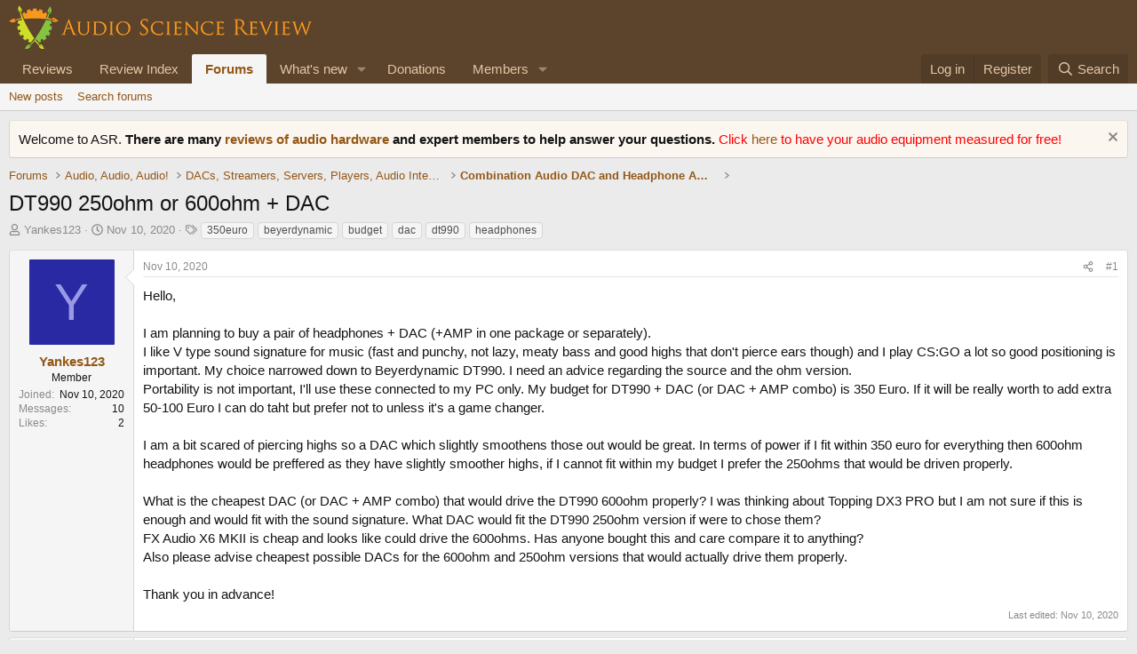

--- FILE ---
content_type: text/html; charset=utf-8
request_url: https://www.audiosciencereview.com/forum/index.php?threads/dt990-250ohm-or-600ohm-dac.17424/
body_size: 19245
content:
<!DOCTYPE html>
<html id="XF" lang="en-US" dir="LTR"
	data-xf="2.3"
	data-app="public"
	
	
	data-template="thread_view"
	data-container-key="node-53"
	data-content-key="thread-17424"
	data-logged-in="false"
	data-cookie-prefix="xf_"
	data-csrf="1768380801,9bed723d601024555db076a40069a80d"
	class="has-no-js v_2_0 template-thread_view"
	>
<head>
	
	
	

	<meta charset="utf-8" />
	<title>DT990 250ohm or 600ohm + DAC | Audio Science Review (ASR) Forum</title>
	<link rel="manifest" href="/forum/webmanifest.php">

	<meta http-equiv="X-UA-Compatible" content="IE=Edge" />
	<meta name="viewport" content="width=device-width, initial-scale=1, viewport-fit=cover">

	
		<meta name="theme-color" content="#5c432b" />
	

	<meta name="apple-mobile-web-app-title" content="ASR Forum">
	
		<link rel="apple-touch-icon" href="https://www.audiosciencereview.com/forum%20resources/Two-line%20ASR%20Logo-new.png" />
	

	
		
		<meta name="description" content="Hello,

I am planning to buy a pair of headphones + DAC (+AMP in one package or separately).
I like V type sound signature for music (fast and punchy, not..." />
		<meta property="og:description" content="Hello,

I am planning to buy a pair of headphones + DAC (+AMP in one package or separately).
I like V type sound signature for music (fast and punchy, not lazy, meaty bass and good highs that don&#039;t pierce ears though) and I play CS:GO a lot so good positioning is important. My choice narrowed..." />
		<meta property="twitter:description" content="Hello,

I am planning to buy a pair of headphones + DAC (+AMP in one package or separately).
I like V type sound signature for music (fast and punchy, not lazy, meaty bass and good highs that..." />
	
	
		<meta property="og:url" content="https://www.audiosciencereview.com/forum/index.php?threads/dt990-250ohm-or-600ohm-dac.17424/" />
	
		<link rel="canonical" href="https://www.audiosciencereview.com/forum/index.php?threads/dt990-250ohm-or-600ohm-dac.17424/" />
	

	
		
	
	
	<meta property="og:site_name" content="Audio Science Review (ASR) Forum" />


	
	
		
	
	
	<meta property="og:type" content="website" />


	
	
		
	
	
	
		<meta property="og:title" content="DT990 250ohm or 600ohm + DAC" />
		<meta property="twitter:title" content="DT990 250ohm or 600ohm + DAC" />
	


	
	
	
	
		
	
	
	
		<meta property="og:image" content="https://www.audiosciencereview.com/forum%20resources/Two-line%20ASR%20Logo-new.png" />
		<meta property="twitter:image" content="https://www.audiosciencereview.com/forum%20resources/Two-line%20ASR%20Logo-new.png" />
		<meta property="twitter:card" content="summary" />
	


	

	
	
	
	

	<link rel="stylesheet" href="/forum/css.php?css=public%3Anormalize.css%2Cpublic%3Afa.css%2Cpublic%3Acore.less%2Cpublic%3Aapp.less&amp;s=2&amp;l=1&amp;d=1755136072&amp;k=5dc8d5f7c70272d7c423505ce92959f342b8d640" />

	<link rel="stylesheet" href="/forum/css.php?css=public%3Aaloph_op_ribbon_style.less&amp;s=2&amp;l=1&amp;d=1755136072&amp;k=e9771bb3a252a07b093798ff42ea897b1241f8e1" />
<link rel="stylesheet" href="/forum/css.php?css=public%3Aaloph_op_ribbon_text_public_controls.less&amp;s=2&amp;l=1&amp;d=1755136072&amp;k=cb811d9d7c24364ba649c2d2acd4d190905f2ff1" />
<link rel="stylesheet" href="/forum/css.php?css=public%3Abb_code.less&amp;s=2&amp;l=1&amp;d=1755136072&amp;k=6b6f0783042c4a127b7144f223ca894e06dbbb7e" />
<link rel="stylesheet" href="/forum/css.php?css=public%3Amessage.less&amp;s=2&amp;l=1&amp;d=1755136072&amp;k=f0b9f4616038988471ddfa2e3b1fd9f50c138348" />
<link rel="stylesheet" href="/forum/css.php?css=public%3Anotices.less&amp;s=2&amp;l=1&amp;d=1755136072&amp;k=b0baf6340a2d7af65320d7d00e3956a3e1d13818" />
<link rel="stylesheet" href="/forum/css.php?css=public%3Ashare_controls.less&amp;s=2&amp;l=1&amp;d=1755136072&amp;k=72fc5840152bfcbca4f92700b2d3f4a53a1a1e02" />
<link rel="stylesheet" href="/forum/css.php?css=public%3Astructured_list.less&amp;s=2&amp;l=1&amp;d=1755136072&amp;k=0c6303419463a17df303dfa5774f0c44aee708b7" />
<link rel="stylesheet" href="/forum/css.php?css=public%3Aextra.less&amp;s=2&amp;l=1&amp;d=1755136072&amp;k=8d05ea0c609b833424d82d9d22eb0612206380c8" />


	
		<script src="/forum/js/xf/preamble.min.js?_v=bc0c028c"></script>
	

	
	<script src="/forum/js/vendor/vendor-compiled.js?_v=bc0c028c" defer></script>
	<script src="/forum/js/xf/core-compiled.js?_v=bc0c028c" defer></script>

	<script>
		XF.ready(() =>
		{
			XF.extendObject(true, XF.config, {
				// 
				userId: 0,
				enablePush: false,
				pushAppServerKey: 'BMCQZFiub-JNxrht2OaqVnj1pYIo9oOrEbHzDUDYeE1dAJIYkedx1TZPtHkPAtpoJRmvtfAY-FCgB5K1Syuxz5c',
				url: {
					fullBase: 'https://www.audiosciencereview.com/forum/',
					basePath: '/forum/',
					css: '/forum/css.php?css=__SENTINEL__&s=2&l=1&d=1755136072',
					js: '/forum/js/__SENTINEL__?_v=bc0c028c',
					icon: '/forum/data/local/icons/__VARIANT__.svg?v=1756884143#__NAME__',
					iconInline: '/forum/styles/fa/__VARIANT__/__NAME__.svg?v=5.15.3',
					keepAlive: '/forum/index.php?login/keep-alive'
				},
				cookie: {
					path: '/',
					domain: '',
					prefix: 'xf_',
					secure: true,
					consentMode: 'disabled',
					consented: ["optional","_third_party"]
				},
				cacheKey: 'f3ed7234243583f554e27d349fe769c5',
				csrf: '1768380801,9bed723d601024555db076a40069a80d',
				js: {},
				fullJs: false,
				css: {"public:aloph_op_ribbon_style.less":true,"public:aloph_op_ribbon_text_public_controls.less":true,"public:bb_code.less":true,"public:message.less":true,"public:notices.less":true,"public:share_controls.less":true,"public:structured_list.less":true,"public:extra.less":true},
				time: {
					now: 1768380801,
					today: 1768348800,
					todayDow: 3,
					tomorrow: 1768435200,
					yesterday: 1768262400,
					week: 1767830400,
					month: 1767225600,
					year: 1767225600
				},
				style: {
					light: '',
					dark: '',
					defaultColorScheme: 'light'
				},
				borderSizeFeature: '3px',
				fontAwesomeWeight: 'r',
				enableRtnProtect: true,
				
				enableFormSubmitSticky: true,
				imageOptimization: '0',
				imageOptimizationQuality: 0.85,
				uploadMaxFilesize: 671088640,
				uploadMaxWidth: 0,
				uploadMaxHeight: 1500,
				allowedVideoExtensions: ["m4v","mov","mp4","mp4v","mpeg","mpg","ogv","webm"],
				allowedAudioExtensions: ["mp3","opus","ogg","wav"],
				shortcodeToEmoji: true,
				visitorCounts: {
					conversations_unread: '0',
					alerts_unviewed: '0',
					total_unread: '0',
					title_count: true,
					icon_indicator: true
				},
				jsMt: {"xf\/action.js":"828e7359","xf\/embed.js":"c58723e3","xf\/form.js":"20f98741","xf\/structure.js":"828e7359","xf\/tooltip.js":"20f98741"},
				jsState: {},
				publicMetadataLogoUrl: 'https://www.audiosciencereview.com/forum%20resources/Two-line%20ASR%20Logo-new.png',
				publicPushBadgeUrl: 'https://www.audiosciencereview.com/forum/styles/default/xenforo/bell.png'
			})

			XF.extendObject(XF.phrases, {
				// 
				date_x_at_time_y:     "{date} at {time}",
				day_x_at_time_y:      "{day} at {time}",
				yesterday_at_x:       "Yesterday at {time}",
				x_minutes_ago:        "{minutes} minutes ago",
				one_minute_ago:       "1 minute ago",
				a_moment_ago:         "A moment ago",
				today_at_x:           "Today at {time}",
				in_a_moment:          "In a moment",
				in_a_minute:          "In a minute",
				in_x_minutes:         "In {minutes} minutes",
				later_today_at_x:     "Later today at {time}",
				tomorrow_at_x:        "Tomorrow at {time}",
				short_date_x_minutes: "{minutes}m",
				short_date_x_hours:   "{hours}h",
				short_date_x_days:    "{days}d",

				day0: "Sunday",
				day1: "Monday",
				day2: "Tuesday",
				day3: "Wednesday",
				day4: "Thursday",
				day5: "Friday",
				day6: "Saturday",

				dayShort0: "Sun",
				dayShort1: "Mon",
				dayShort2: "Tue",
				dayShort3: "Wed",
				dayShort4: "Thu",
				dayShort5: "Fri",
				dayShort6: "Sat",

				month0: "January",
				month1: "February",
				month2: "March",
				month3: "April",
				month4: "May",
				month5: "June",
				month6: "July",
				month7: "August",
				month8: "September",
				month9: "October",
				month10: "November",
				month11: "December",

				active_user_changed_reload_page: "The active user has changed. Reload the page for the latest version.",
				server_did_not_respond_in_time_try_again: "The server did not respond in time. Please try again.",
				oops_we_ran_into_some_problems: "Oops! We ran into some problems.",
				oops_we_ran_into_some_problems_more_details_console: "Oops! We ran into some problems. Please try again later. More error details may be in the browser console.",
				file_too_large_to_upload: "The file is too large to be uploaded.",
				uploaded_file_is_too_large_for_server_to_process: "The uploaded file is too large for the server to process.",
				files_being_uploaded_are_you_sure: "Files are still being uploaded. Are you sure you want to submit this form?",
				attach: "Attach files",
				rich_text_box: "Rich text box",
				close: "Close",
				link_copied_to_clipboard: "Link copied to clipboard.",
				text_copied_to_clipboard: "Text copied to clipboard.",
				loading: "Loading…",
				you_have_exceeded_maximum_number_of_selectable_items: "You have exceeded the maximum number of selectable items.",

				processing: "Processing",
				'processing...': "Processing…",

				showing_x_of_y_items: "Showing {count} of {total} items",
				showing_all_items: "Showing all items",
				no_items_to_display: "No items to display",

				number_button_up: "Increase",
				number_button_down: "Decrease",

				push_enable_notification_title: "Push notifications enabled successfully at Audio Science Review (ASR) Forum",
				push_enable_notification_body: "Thank you for enabling push notifications!",

				pull_down_to_refresh: "Pull down to refresh",
				release_to_refresh: "Release to refresh",
				refreshing: "Refreshing…"
			})
		})
	</script>

	


	

	
	<script async src="https://www.googletagmanager.com/gtag/js?id=G-VCG051Z0RW"></script>
	<script>
		window.dataLayer = window.dataLayer || [];
		function gtag(){dataLayer.push(arguments);}
		gtag('js', new Date());
		gtag('config', 'G-VCG051Z0RW', {
			// 
			
			
		});
	</script>

</head>
<body data-template="thread_view">

<div class="p-pageWrapper" id="top">

	

	<header class="p-header" id="header">
		<div class="p-header-inner">
			<div class="p-header-content">
				<div class="p-header-logo p-header-logo--image">
					<a href="/forum/index.php">
						

	

	
		
		

		
	

	

	<picture data-variations="{&quot;default&quot;:{&quot;1&quot;:&quot;http:\/\/www.audiosciencereview.com\/forum%20resources\/dm_design.png&quot;,&quot;2&quot;:&quot;\/forum\/data\/assets\/logo\/dm_design_x2.png&quot;}}">
		
		
		

		

		<img src="https://www.audiosciencereview.com/forum%20resources/dm_design.png" srcset="/forum/data/assets/logo/dm_design_x2.png 2x" width="347" height="49" alt="Audio Science Review (ASR) Forum" />
	</picture>


					</a>
				</div>

				
			</div>
		</div>
	</header>

	
	

	
		<div class="p-navSticky p-navSticky--primary" data-xf-init="sticky-header">
			
		<nav class="p-nav">
			<div class="p-nav-inner">
				<button type="button" class="button button--plain p-nav-menuTrigger" data-xf-click="off-canvas" data-menu=".js-headerOffCanvasMenu" tabindex="0" aria-label="Menu"><span class="button-text">
					<i aria-hidden="true"></i>
				</span></button>

				<div class="p-nav-smallLogo">
					<a href="/forum/index.php">
						

	

	
		
		

		
	

	

	<picture data-variations="{&quot;default&quot;:{&quot;1&quot;:&quot;http:\/\/www.audiosciencereview.com\/forum%20resources\/dm_design.png&quot;,&quot;2&quot;:null}}">
		
		
		

		

		<img src="https://www.audiosciencereview.com/forum%20resources/dm_design.png" width="347" height="49" alt="Audio Science Review (ASR) Forum" />
	</picture>


					</a>
				</div>

				<div class="p-nav-scroller hScroller" data-xf-init="h-scroller" data-auto-scroll=".p-navEl.is-selected">
					<div class="hScroller-scroll">
						<ul class="p-nav-list js-offCanvasNavSource">
							
								<li>
									
	<div class="p-navEl " >
	

		
	
	<a href="/forum/index.php?Audio+Reviews/"
	class="p-navEl-link "
	
	data-xf-key="1"
	data-nav-id="EWRporta">Reviews</a>


		

		
	
	</div>

								</li>
							
								<li>
									
	<div class="p-navEl " >
	

		
	
	<a href="https://www.audiosciencereview.com/forum/index.php?pages/Reviews"
	class="p-navEl-link "
	
	data-xf-key="2"
	data-nav-id="ReviewIndex">Review Index</a>


		

		
	
	</div>

								</li>
							
								<li>
									
	<div class="p-navEl is-selected" data-has-children="true">
	

		
	
	<a href="/forum/index.php"
	class="p-navEl-link p-navEl-link--splitMenu "
	
	
	data-nav-id="forums">Forums</a>


		<a data-xf-key="3"
			data-xf-click="menu"
			data-menu-pos-ref="< .p-navEl"
			class="p-navEl-splitTrigger"
			role="button"
			tabindex="0"
			aria-label="Toggle expanded"
			aria-expanded="false"
			aria-haspopup="true"></a>

		
	
		<div class="menu menu--structural" data-menu="menu" aria-hidden="true">
			<div class="menu-content">
				
					
	
	
	<a href="/forum/index.php?whats-new/posts/"
	class="menu-linkRow u-indentDepth0 js-offCanvasCopy "
	
	
	data-nav-id="newPosts">New posts</a>

	

				
					
	
	
	<a href="/forum/index.php?search/&amp;type=post"
	class="menu-linkRow u-indentDepth0 js-offCanvasCopy "
	
	
	data-nav-id="searchForums">Search forums</a>

	

				
			</div>
		</div>
	
	</div>

								</li>
							
								<li>
									
	<div class="p-navEl " data-has-children="true">
	

		
	
	<a href="/forum/index.php?whats-new/"
	class="p-navEl-link p-navEl-link--splitMenu "
	
	
	data-nav-id="whatsNew">What's new</a>


		<a data-xf-key="4"
			data-xf-click="menu"
			data-menu-pos-ref="< .p-navEl"
			class="p-navEl-splitTrigger"
			role="button"
			tabindex="0"
			aria-label="Toggle expanded"
			aria-expanded="false"
			aria-haspopup="true"></a>

		
	
		<div class="menu menu--structural" data-menu="menu" aria-hidden="true">
			<div class="menu-content">
				
					
	
	
	<a href="/forum/index.php?featured/"
	class="menu-linkRow u-indentDepth0 js-offCanvasCopy "
	
	
	data-nav-id="featured">Featured content</a>

	

				
					
	
	
	<a href="/forum/index.php?whats-new/posts/"
	class="menu-linkRow u-indentDepth0 js-offCanvasCopy "
	 rel="nofollow"
	
	data-nav-id="whatsNewPosts">New posts</a>

	

				
					
	
	
	<a href="/forum/index.php?whats-new/latest-activity"
	class="menu-linkRow u-indentDepth0 js-offCanvasCopy "
	 rel="nofollow"
	
	data-nav-id="latestActivity">Latest activity</a>

	

				
			</div>
		</div>
	
	</div>

								</li>
							
								<li>
									
	<div class="p-navEl " >
	

		
	
	<a href="https://www.audiosciencereview.com/forum/index.php?threads/how-to-support-audio-science-review.8150/"
	class="p-navEl-link "
	
	data-xf-key="5"
	data-nav-id="Donations">Donations</a>


		

		
	
	</div>

								</li>
							
								<li>
									
	<div class="p-navEl " data-has-children="true">
	

		
	
	<a href="/forum/index.php?members/"
	class="p-navEl-link p-navEl-link--splitMenu "
	
	
	data-nav-id="members">Members</a>


		<a data-xf-key="6"
			data-xf-click="menu"
			data-menu-pos-ref="< .p-navEl"
			class="p-navEl-splitTrigger"
			role="button"
			tabindex="0"
			aria-label="Toggle expanded"
			aria-expanded="false"
			aria-haspopup="true"></a>

		
	
		<div class="menu menu--structural" data-menu="menu" aria-hidden="true">
			<div class="menu-content">
				
					
	
	
	<a href="/forum/index.php?online/"
	class="menu-linkRow u-indentDepth0 js-offCanvasCopy "
	
	
	data-nav-id="currentVisitors">Current visitors</a>

	

				
			</div>
		</div>
	
	</div>

								</li>
							
						</ul>
					</div>
				</div>

				<div class="p-nav-opposite">
					<div class="p-navgroup p-account p-navgroup--guest">
						
							<a href="/forum/index.php?login/" class="p-navgroup-link p-navgroup-link--textual p-navgroup-link--logIn"
								data-xf-click="overlay" data-follow-redirects="on">
								<span class="p-navgroup-linkText">Log in</span>
							</a>
							
								<a href="/forum/index.php?register/" class="p-navgroup-link p-navgroup-link--textual p-navgroup-link--register"
									data-xf-click="overlay" data-follow-redirects="on">
									<span class="p-navgroup-linkText">Register</span>
								</a>
							
						
					</div>

					<div class="p-navgroup p-discovery">
						<a href="/forum/index.php?whats-new/"
							class="p-navgroup-link p-navgroup-link--iconic p-navgroup-link--whatsnew"
							aria-label="What&#039;s new"
							title="What&#039;s new">
							<i aria-hidden="true"></i>
							<span class="p-navgroup-linkText">What's new</span>
						</a>

						
							<a href="/forum/index.php?search/"
								class="p-navgroup-link p-navgroup-link--iconic p-navgroup-link--search"
								data-xf-click="menu"
								data-xf-key="/"
								aria-label="Search"
								aria-expanded="false"
								aria-haspopup="true"
								title="Search">
								<i aria-hidden="true"></i>
								<span class="p-navgroup-linkText">Search</span>
							</a>
							<div class="menu menu--structural menu--wide" data-menu="menu" aria-hidden="true">
								<form action="/forum/index.php?search/search" method="post"
									class="menu-content"
									data-xf-init="quick-search">

									<h3 class="menu-header">Search</h3>
									
									<div class="menu-row">
										
											<div class="inputGroup inputGroup--joined">
												<input type="text" class="input" name="keywords" data-acurl="/forum/index.php?search/auto-complete" placeholder="Search…" aria-label="Search" data-menu-autofocus="true" />
												
			<select name="constraints" class="js-quickSearch-constraint input" aria-label="Search within">
				<option value="">Everywhere</option>
<option value="{&quot;search_type&quot;:&quot;post&quot;}">Threads</option>
<option value="{&quot;search_type&quot;:&quot;post&quot;,&quot;c&quot;:{&quot;nodes&quot;:[53],&quot;child_nodes&quot;:1}}">This forum</option>
<option value="{&quot;search_type&quot;:&quot;post&quot;,&quot;c&quot;:{&quot;thread&quot;:17424}}">This thread</option>

			</select>
		
											</div>
										
									</div>

									
									<div class="menu-row">
										<label class="iconic"><input type="checkbox"  name="c[title_only]" value="1" /><i aria-hidden="true"></i><span class="iconic-label">Search titles only

													
													<span tabindex="0" role="button"
														data-xf-init="tooltip" data-trigger="hover focus click" title="Tags will also be searched in content where tags are supported">

														<i class="fa--xf far fa-question-circle  u-muted u-smaller"><svg xmlns="http://www.w3.org/2000/svg" role="img" ><title>Note</title><use href="/forum/data/local/icons/regular.svg?v=1756884143#question-circle"></use></svg></i>
													</span></span></label>

									</div>
									
									<div class="menu-row">
										<div class="inputGroup">
											<span class="inputGroup-text" id="ctrl_search_menu_by_member">By:</span>
											<input type="text" class="input" name="c[users]" data-xf-init="auto-complete" placeholder="Member" aria-labelledby="ctrl_search_menu_by_member" />
										</div>
									</div>
									<div class="menu-footer">
									<span class="menu-footer-controls">
										<button type="submit" class="button button--icon button--icon--search button--primary"><i class="fa--xf far fa-search "><svg xmlns="http://www.w3.org/2000/svg" role="img" aria-hidden="true" ><use href="/forum/data/local/icons/regular.svg?v=1756884143#search"></use></svg></i><span class="button-text">Search</span></button>
										<button type="submit" class="button " name="from_search_menu"><span class="button-text">Advanced search…</span></button>
									</span>
									</div>

									<input type="hidden" name="_xfToken" value="1768380801,9bed723d601024555db076a40069a80d" />
								</form>
							</div>
						
					</div>
				</div>
			</div>
		</nav>
	
		</div>
		
		
			<div class="p-sectionLinks">
				<div class="p-sectionLinks-inner hScroller" data-xf-init="h-scroller">
					<div class="hScroller-scroll">
						<ul class="p-sectionLinks-list">
							
								<li>
									
	<div class="p-navEl " >
	

		
	
	<a href="/forum/index.php?whats-new/posts/"
	class="p-navEl-link "
	
	data-xf-key="alt+1"
	data-nav-id="newPosts">New posts</a>


		

		
	
	</div>

								</li>
							
								<li>
									
	<div class="p-navEl " >
	

		
	
	<a href="/forum/index.php?search/&amp;type=post"
	class="p-navEl-link "
	
	data-xf-key="alt+2"
	data-nav-id="searchForums">Search forums</a>


		

		
	
	</div>

								</li>
							
						</ul>
					</div>
				</div>
			</div>
			
	
		

	<div class="offCanvasMenu offCanvasMenu--nav js-headerOffCanvasMenu" data-menu="menu" aria-hidden="true" data-ocm-builder="navigation">
		<div class="offCanvasMenu-backdrop" data-menu-close="true"></div>
		<div class="offCanvasMenu-content">
			<div class="offCanvasMenu-header">
				Menu
				<a class="offCanvasMenu-closer" data-menu-close="true" role="button" tabindex="0" aria-label="Close"></a>
			</div>
			
				<div class="p-offCanvasRegisterLink">
					<div class="offCanvasMenu-linkHolder">
						<a href="/forum/index.php?login/" class="offCanvasMenu-link" data-xf-click="overlay" data-menu-close="true">
							Log in
						</a>
					</div>
					<hr class="offCanvasMenu-separator" />
					
						<div class="offCanvasMenu-linkHolder">
							<a href="/forum/index.php?register/" class="offCanvasMenu-link" data-xf-click="overlay" data-menu-close="true">
								Register
							</a>
						</div>
						<hr class="offCanvasMenu-separator" />
					
				</div>
			
			<div class="js-offCanvasNavTarget"></div>
			<div class="offCanvasMenu-installBanner js-installPromptContainer" style="display: none;" data-xf-init="install-prompt">
				<div class="offCanvasMenu-installBanner-header">Install the app</div>
				<button type="button" class="button js-installPromptButton"><span class="button-text">Install</span></button>
				<template class="js-installTemplateIOS">
					<div class="js-installTemplateContent">
						<div class="overlay-title">How to install the app on iOS</div>
						<div class="block-body">
							<div class="block-row">
								<p>
									Follow along with the video below to see how to install our site as a web app on your home screen.
								</p>
								<p style="text-align: center">
									<video src="/forum/styles/default/xenforo/add_to_home.mp4"
										width="280" height="480" autoplay loop muted playsinline></video>
								</p>
								<p>
									<small><strong>Note:</strong> This feature may not be available in some browsers.</small>
								</p>
							</div>
						</div>
					</div>
				</template>
			</div>
		</div>
	</div>

	<div class="p-body">
		<div class="p-body-inner">
			<!--XF:EXTRA_OUTPUT-->

			
				
	
		
		

		<ul class="notices notices--block  js-notices"
			data-xf-init="notices"
			data-type="block"
			data-scroll-interval="6">

			
				
	<li class="notice js-notice notice--primary"
		data-notice-id="1"
		data-delay-duration="0"
		data-display-duration="0"
		data-auto-dismiss=""
		data-visibility="">

		
		<div class="notice-content">
			
				<a href="/forum/index.php?account/dismiss-notice&amp;notice_id=1" class="notice-dismiss js-noticeDismiss" data-xf-init="tooltip" title="Dismiss notice"></a>
			
			Welcome to ASR.  <b>There are many <a href="https://www.audiosciencereview.com/forum/index.php?Audio+Reviews/">reviews of audio hardware </a> and expert members to help answer your questions.  </b>

<font color="red"> 	
	Click <a href="https://www.audiosciencereview.com/forum/index.php?threads/we-measure-audio-equipment-for-free.1995/">here </a> to have your audio equipment measured for free!</font>
		</div>
	</li>

			
		</ul>
	

			

			

			
			
	
		<ul class="p-breadcrumbs "
			itemscope itemtype="https://schema.org/BreadcrumbList">
			
				

				
				

				

				
					
					
	<li itemprop="itemListElement" itemscope itemtype="https://schema.org/ListItem">
		<a href="/forum/index.php" itemprop="item">
			<span itemprop="name">Forums</span>
		</a>
		<meta itemprop="position" content="1" />
	</li>

				
				
					
					
	<li itemprop="itemListElement" itemscope itemtype="https://schema.org/ListItem">
		<a href="/forum/index.php#audio-audio-audio.40" itemprop="item">
			<span itemprop="name">Audio, Audio, Audio!</span>
		</a>
		<meta itemprop="position" content="2" />
	</li>

				
					
					
	<li itemprop="itemListElement" itemscope itemtype="https://schema.org/ListItem">
		<a href="/forum/index.php?forums/dacs-streamers-servers-players-audio-interface.8/" itemprop="item">
			<span itemprop="name">DACs, Streamers, Servers, Players, Audio Interface</span>
		</a>
		<meta itemprop="position" content="3" />
	</li>

				
					
					
	<li itemprop="itemListElement" itemscope itemtype="https://schema.org/ListItem">
		<a href="/forum/index.php?forums/combination-audio-dac-and-headphone-amplifiers.53/" itemprop="item">
			<span itemprop="name">Combination Audio DAC and Headphone Amplifiers</span>
		</a>
		<meta itemprop="position" content="4" />
	</li>

				
			
		</ul>
	

			

			
	<noscript class="js-jsWarning"><div class="blockMessage blockMessage--important blockMessage--iconic u-noJsOnly">JavaScript is disabled. For a better experience, please enable JavaScript in your browser before proceeding.</div></noscript>

			
	<div class="blockMessage blockMessage--important blockMessage--iconic js-browserWarning" style="display: none">You are using an out of date browser. It  may not display this or other websites correctly.<br />You should upgrade or use an <a href="https://www.google.com/chrome/" target="_blank" rel="noopener">alternative browser</a>.</div>


			
				<div class="p-body-header">
					
						
							<div class="p-title ">
								
									
										<h1 class="p-title-value">DT990 250ohm or 600ohm + DAC</h1>
									
									
								
							</div>
						

						
							<div class="p-description">
	
	<ul class="listInline listInline--bullet">
		<li>
			<i class="fa--xf far fa-user "><svg xmlns="http://www.w3.org/2000/svg" role="img" ><title>Thread starter</title><use href="/forum/data/local/icons/regular.svg?v=1756884143#user"></use></svg></i>
			<span class="u-srOnly">Thread starter</span>

			<a href="/forum/index.php?members/yankes123.21944/" class="username  u-concealed" dir="auto" data-user-id="21944" data-xf-init="member-tooltip">Yankes123</a>
		</li>
		<li>
			<i class="fa--xf far fa-clock "><svg xmlns="http://www.w3.org/2000/svg" role="img" ><title>Start date</title><use href="/forum/data/local/icons/regular.svg?v=1756884143#clock"></use></svg></i>
			<span class="u-srOnly">Start date</span>

			<a href="/forum/index.php?threads/dt990-250ohm-or-600ohm-dac.17424/" class="u-concealed"><time  class="u-dt" dir="auto" datetime="2020-11-10T12:51:22+0000" data-timestamp="1605012682" data-date="Nov 10, 2020" data-time="12:51 PM" data-short="Nov &#039;20" title="Nov 10, 2020 at 12:51 PM">Nov 10, 2020</time></a>
		</li>
		
		
			<li>
				

	

	<dl class="tagList tagList--thread-17424 ">
		<dt>
			
				
		<i class="fa--xf far fa-tags "><svg xmlns="http://www.w3.org/2000/svg" role="img" ><title>Tags</title><use href="/forum/data/local/icons/regular.svg?v=1756884143#tags"></use></svg></i>
		<span class="u-srOnly">Tags</span>
	
			
		</dt>
		<dd>
			<span class="js-tagList">
				
					
						<a href="/forum/index.php?tags/350euro/" class="tagItem tagItem--tag_350euro" dir="auto">
							350euro
						</a>
					
						<a href="/forum/index.php?tags/beyerdynamic/" class="tagItem tagItem--tag_beyerdynamic" dir="auto">
							beyerdynamic
						</a>
					
						<a href="/forum/index.php?tags/budget/" class="tagItem tagItem--tag_budget" dir="auto">
							budget
						</a>
					
						<a href="/forum/index.php?tags/dac/" class="tagItem tagItem--tag_dac" dir="auto">
							dac
						</a>
					
						<a href="/forum/index.php?tags/dt990/" class="tagItem tagItem--tag_dt990" dir="auto">
							dt990
						</a>
					
						<a href="/forum/index.php?tags/headphones/" class="tagItem tagItem--tag_headphones" dir="auto">
							headphones
						</a>
					
				
			</span>
		</dd>
	</dl>


			</li>
		
	</ul>
</div>
						
					
				</div>
			

			<div class="p-body-main  ">
				
				<div class="p-body-contentCol"></div>
				

				

				<div class="p-body-content">
					
					<div class="p-body-pageContent">










	
	
	
		
	
	
	


	
	
	
		
	
	
	


	
	
		
	
	
	


	
	



	












	

	
		
	



















<div class="block block--messages" data-xf-init="" data-type="post" data-href="/forum/index.php?inline-mod/" data-search-target="*">

	<span class="u-anchorTarget" id="posts"></span>

	
		
	

	

	<div class="block-outer"></div>

	

	
		
	<div class="block-outer js-threadStatusField"></div>

	

	<div class="block-container lbContainer"
		data-xf-init="lightbox select-to-quote"
		data-message-selector=".js-post"
		data-lb-id="thread-17424"
		data-lb-universal="0">

		<div class="block-body js-replyNewMessageContainer">
			
				

					

					
						

	
	

	

	
	<article class="message message--post js-post js-inlineModContainer  "
		data-author="Yankes123"
		data-content="post-564304"
		id="js-post-564304"
		>

		

		<span class="u-anchorTarget" id="post-564304"></span>

		
			<div class="message-inner">
				
					<div class="message-cell message-cell--user">
						

	<section class="message-user"
		
		
		>

		

		<div class="message-avatar ">
			<div class="message-avatar-wrapper">

				<a href="/forum/index.php?members/yankes123.21944/" class="avatar avatar--m avatar--default avatar--default--dynamic" data-user-id="21944" data-xf-init="member-tooltip" style="background-color: #2929a3; color: #9999e6">
			<span class="avatar-u21944-m" role="img" aria-label="Yankes123">Y</span> 
		</a>
				
			</div>
		</div>
		<div class="message-userDetails">
			<h4 class="message-name"><a href="/forum/index.php?members/yankes123.21944/" class="username " dir="auto" data-user-id="21944" data-xf-init="member-tooltip">Yankes123</a></h4>
			<h5 class="userTitle message-userTitle" dir="auto">Member</h5>
			
		</div>
		
			
			
				<div class="message-userExtras">
				
					
						<dl class="pairs pairs--justified">
							<dt>Joined</dt>
							<dd>Nov 10, 2020</dd>
						</dl>
					
					
						<dl class="pairs pairs--justified">
							<dt>Messages</dt>
							<dd>10</dd>
						</dl>
					
					
					
						<dl class="pairs pairs--justified">
							<dt>Likes</dt>
							<dd>2</dd>
						</dl>
					
					
					
					
	

					
	

					
				
				</div>
			
		
		<span class="message-userArrow"></span>
	</section>

					</div>
				

				
					<div class="message-cell message-cell--main">
					
						<div class="message-main js-quickEditTarget">

							
								

	

	<header class="message-attribution message-attribution--split">
		<ul class="message-attribution-main listInline ">
			
			
			<li class="u-concealed">
				<a href="/forum/index.php?threads/dt990-250ohm-or-600ohm-dac.17424/post-564304" rel="nofollow" >
					<time  class="u-dt" dir="auto" datetime="2020-11-10T12:51:22+0000" data-timestamp="1605012682" data-date="Nov 10, 2020" data-time="12:51 PM" data-short="Nov &#039;20" title="Nov 10, 2020 at 12:51 PM">Nov 10, 2020</time>
				</a>
			</li>
			
		</ul>

		<ul class="message-attribution-opposite message-attribution-opposite--list ">
			
	
			<li>
				<a href="/forum/index.php?threads/dt990-250ohm-or-600ohm-dac.17424/post-564304"
					class="message-attribution-gadget"
					data-xf-init="share-tooltip"
					data-href="/forum/index.php?posts/564304/share"
					aria-label="Share"
					rel="nofollow">
					<i class="fa--xf far fa-share-alt "><svg xmlns="http://www.w3.org/2000/svg" role="img" aria-hidden="true" ><use href="/forum/data/local/icons/regular.svg?v=1756884143#share-alt"></use></svg></i>
				</a>
			</li>
			
				<li class="u-hidden js-embedCopy">
					
	<a href="javascript:"
		data-xf-init="copy-to-clipboard"
		data-copy-text="&lt;div class=&quot;js-xf-embed&quot; data-url=&quot;https://www.audiosciencereview.com/forum&quot; data-content=&quot;post-564304&quot;&gt;&lt;/div&gt;&lt;script defer src=&quot;https://www.audiosciencereview.com/forum/js/xf/external_embed.js?_v=bc0c028c&quot;&gt;&lt;/script&gt;"
		data-success="Embed code HTML copied to clipboard."
		class="">
		<i class="fa--xf far fa-code "><svg xmlns="http://www.w3.org/2000/svg" role="img" aria-hidden="true" ><use href="/forum/data/local/icons/regular.svg?v=1756884143#code"></use></svg></i>
	</a>

				</li>
			
			
			
				<li>
					<a href="/forum/index.php?threads/dt990-250ohm-or-600ohm-dac.17424/post-564304" rel="nofollow">
						#1
					</a>
				</li>
			
		</ul>
	</header>

							

							<div class="message-content js-messageContent">
							

								
									
	
	
	

								

								
									
	

	<div class="message-userContent lbContainer js-lbContainer "
		data-lb-id="post-564304"
		data-lb-caption-desc="Yankes123 &middot; Nov 10, 2020 at 12:51 PM">

		
			

	
		
	

		

		<article class="message-body js-selectToQuote">
			
				
			

			<div >
				
					<div class="bbWrapper">Hello,<br />
<br />
I am planning to buy a pair of headphones + DAC (+AMP in one package or separately).<br />
I like V type sound signature for music (fast and punchy, not lazy, meaty bass and good highs that don&#039;t pierce ears though) and I play CS:GO a lot so good positioning is important. My choice narrowed down to Beyerdynamic DT990. I need an advice regarding the source and the ohm version.<br />
Portability is not important, I&#039;ll use these connected to my PC only. My budget for DT990 + DAC (or DAC + AMP combo) is 350 Euro. If it will be really worth to add extra 50-100 Euro I can do taht but prefer not to unless it&#039;s a game changer.<br />
<br />
I am a bit scared of piercing highs so a DAC which slightly smoothens those out would be great. In terms of power if I fit within 350 euro for everything then 600ohm headphones would be preffered as they have slightly smoother highs, if I cannot fit within my budget I prefer the 250ohms that would be driven properly.<br />
<br />
What is the cheapest DAC (or DAC + AMP combo) that would drive the DT990 600ohm properly? I was thinking about Topping DX3 PRO but I am not sure if this is enough and would fit with the sound signature. What DAC would fit the DT990 250ohm version if were to chose them?<br />
FX Audio X6 MKII is cheap and looks like could drive the 600ohms. Has anyone bought this and care compare it to anything?<br />
Also please advise cheapest possible DACs for the 600ohm and 250ohm versions that would actually drive them properly.<br />
<br />
Thank you in advance!</div>
				
			</div>

			<div class="js-selectToQuoteEnd">&nbsp;</div>
			
				
			
		</article>

		
			

	
		
	

		

		
	

	</div>

								

								
									
	

	
		<div class="message-lastEdit">
			
				Last edited: <time  class="u-dt" dir="auto" datetime="2020-11-10T13:03:37+0000" data-timestamp="1605013417" data-date="Nov 10, 2020" data-time="1:03 PM" data-short="Nov &#039;20" title="Nov 10, 2020 at 1:03 PM">Nov 10, 2020</time>
			
		</div>
	

								

								
									
	

								

							
							</div>

							
								
	

	<footer class="message-footer">
		

		

		<div class="reactionsBar js-reactionsList ">
			
		</div>

		<div class="js-historyTarget message-historyTarget toggleTarget" data-href="trigger-href"></div>
	</footer>

							
						</div>

					
					</div>
				
			</div>
		
	</article>

	
	

					

					

				

					

					
						

	
	

	

	
	<article class="message message--post js-post js-inlineModContainer  "
		data-author="solderdude"
		data-content="post-564325"
		id="js-post-564325"
		itemscope itemtype="https://schema.org/Comment" itemid="https://www.audiosciencereview.com/forum/index.php?posts/564325/">

		
			<meta itemprop="parentItem" itemscope itemid="https://www.audiosciencereview.com/forum/index.php?threads/dt990-250ohm-or-600ohm-dac.17424/" />
			<meta itemprop="name" content="Post #2" />
		

		<span class="u-anchorTarget" id="post-564325"></span>

		
			<div class="message-inner">
				
					<div class="message-cell message-cell--user">
						

	<section class="message-user"
		itemprop="author"
		itemscope itemtype="https://schema.org/Person"
		itemid="https://www.audiosciencereview.com/forum/index.php?members/solderdude.2693/">

		
			<meta itemprop="url" content="https://www.audiosciencereview.com/forum/index.php?members/solderdude.2693/" />
		

		<div class="message-avatar ">
			<div class="message-avatar-wrapper">

				<a href="/forum/index.php?members/solderdude.2693/" class="avatar avatar--m" data-user-id="2693" data-xf-init="member-tooltip">
			<img src="/forum/data/avatars/m/2/2693.jpg?1591027262"  alt="solderdude" class="avatar-u2693-m" width="96" height="96" loading="lazy" itemprop="image" /> 
		</a>
				
			</div>
		</div>
		<div class="message-userDetails">
			<h4 class="message-name"><a href="/forum/index.php?members/solderdude.2693/" class="username " dir="auto" data-user-id="2693" data-xf-init="member-tooltip"><span itemprop="name">solderdude</span></a></h4>
			<h5 class="userTitle message-userTitle" dir="auto" itemprop="jobTitle">Grand Contributor</h5>
			
		</div>
		
			
			
				<div class="message-userExtras">
				
					
						<dl class="pairs pairs--justified">
							<dt>Joined</dt>
							<dd>Jul 21, 2018</dd>
						</dl>
					
					
						<dl class="pairs pairs--justified">
							<dt>Messages</dt>
							<dd>19,049</dd>
						</dl>
					
					
					
						<dl class="pairs pairs--justified">
							<dt>Likes</dt>
							<dd>44,505</dd>
						</dl>
					
					
					
					
	
						<dl class="pairs pairs--justified">
							<dt>Location</dt>
							<dd>
								
									<a href="/forum/index.php?misc/location-info&amp;location=South+Holland" rel="nofollow noreferrer" target="_blank" class="u-concealed">South Holland</a>
								
							</dd>
						</dl>
					

					
	

					
				
				</div>
			
		
		<span class="message-userArrow"></span>
	</section>

					</div>
				

				
					<div class="message-cell message-cell--main">
					
						<div class="message-main js-quickEditTarget">

							
								

	

	<header class="message-attribution message-attribution--split">
		<ul class="message-attribution-main listInline ">
			
			
			<li class="u-concealed">
				<a href="/forum/index.php?threads/dt990-250ohm-or-600ohm-dac.17424/post-564325" rel="nofollow" itemprop="url">
					<time  class="u-dt" dir="auto" datetime="2020-11-10T13:37:08+0000" data-timestamp="1605015428" data-date="Nov 10, 2020" data-time="1:37 PM" data-short="Nov &#039;20" title="Nov 10, 2020 at 1:37 PM" itemprop="datePublished">Nov 10, 2020</time>
				</a>
			</li>
			
		</ul>

		<ul class="message-attribution-opposite message-attribution-opposite--list ">
			
	
			<li>
				<a href="/forum/index.php?threads/dt990-250ohm-or-600ohm-dac.17424/post-564325"
					class="message-attribution-gadget"
					data-xf-init="share-tooltip"
					data-href="/forum/index.php?posts/564325/share"
					aria-label="Share"
					rel="nofollow">
					<i class="fa--xf far fa-share-alt "><svg xmlns="http://www.w3.org/2000/svg" role="img" aria-hidden="true" ><use href="/forum/data/local/icons/regular.svg?v=1756884143#share-alt"></use></svg></i>
				</a>
			</li>
			
				<li class="u-hidden js-embedCopy">
					
	<a href="javascript:"
		data-xf-init="copy-to-clipboard"
		data-copy-text="&lt;div class=&quot;js-xf-embed&quot; data-url=&quot;https://www.audiosciencereview.com/forum&quot; data-content=&quot;post-564325&quot;&gt;&lt;/div&gt;&lt;script defer src=&quot;https://www.audiosciencereview.com/forum/js/xf/external_embed.js?_v=bc0c028c&quot;&gt;&lt;/script&gt;"
		data-success="Embed code HTML copied to clipboard."
		class="">
		<i class="fa--xf far fa-code "><svg xmlns="http://www.w3.org/2000/svg" role="img" aria-hidden="true" ><use href="/forum/data/local/icons/regular.svg?v=1756884143#code"></use></svg></i>
	</a>

				</li>
			
			
			
				<li>
					<a href="/forum/index.php?threads/dt990-250ohm-or-600ohm-dac.17424/post-564325" rel="nofollow">
						#2
					</a>
				</li>
			
		</ul>
	</header>

							

							<div class="message-content js-messageContent">
							

								
									
	
	
	

								

								
									
	

	<div class="message-userContent lbContainer js-lbContainer "
		data-lb-id="post-564325"
		data-lb-caption-desc="solderdude &middot; Nov 10, 2020 at 1:37 PM">

		

		<article class="message-body js-selectToQuote">
			
				
			

			<div itemprop="text">
				
					<div class="bbWrapper"><blockquote data-attributes="member: 21944" data-quote="Yankes123" data-source="post: 564304"
	class="bbCodeBlock bbCodeBlock--expandable bbCodeBlock--quote js-expandWatch">
	
		<div class="bbCodeBlock-title">
			
				<a href="/forum/index.php?goto/post&amp;id=564304"
					class="bbCodeBlock-sourceJump"
					rel="nofollow"
					data-xf-click="attribution"
					data-content-selector="#post-564304">Yankes123 said:</a>
			
		</div>
	
	<div class="bbCodeBlock-content">
		
		<div class="bbCodeBlock-expandContent js-expandContent ">
			I am a bit scared of piercing highs
		</div>
		<div class="bbCodeBlock-expandLink js-expandLink"><a role="button" tabindex="0">Click to expand...</a></div>
	</div>
</blockquote><br />
Not 1 DAC will attenuate or smooth an 8kHz peak. There are passive and active solutions for the treble peak.<br />
Some people are not bothered by it and even like it.<br />
No DAC nor amp will tame the treble peak, regardless how many folks claim this.<br />
<br />
Any amp that can supply 100 to 200mW in 300Ohm is suffiecient for this headphone.</div>
				
			</div>

			<div class="js-selectToQuoteEnd">&nbsp;</div>
			
				
			
		</article>

		

		
	

	</div>

								

								
									
	

	

								

								
									
	
		
			<aside class="message-signature">
			
				<div class="bbWrapper">People have a tendency to overestimate their hearing capabilities.<br />
Use your ears to listen to music not as an analyzer.</div>
			
			</aside>
		
	

								

							
							</div>

							
								
	

	<footer class="message-footer">
		
			<div class="message-microdata" itemprop="interactionStatistic" itemtype="https://schema.org/InteractionCounter" itemscope>
				<meta itemprop="userInteractionCount" content="2" />
				<meta itemprop="interactionType" content="https://schema.org/LikeAction" />
			</div>
		

		

		<div class="reactionsBar js-reactionsList is-active">
			
	
	
		<ul class="reactionSummary">
		
			<li><span class="reaction reaction--small reaction--1" data-reaction-id="1"><i aria-hidden="true"></i><img src="https://cdn.jsdelivr.net/joypixels/assets/8.0/png/unicode/64/1f44d.png" loading="lazy" width="64" height="64" class="reaction-image reaction-image--emoji js-reaction" alt="Like" title="Like" /></span></li>
		
		</ul>
	


<span class="u-srOnly">Reactions:</span>
<a class="reactionsBar-link" href="/forum/index.php?posts/564325/reactions" data-xf-click="overlay" data-cache="false" rel="nofollow"><bdi>Veri</bdi> and <bdi>VintageFlanker</bdi></a>
		</div>

		<div class="js-historyTarget message-historyTarget toggleTarget" data-href="trigger-href"></div>
	</footer>

							
						</div>

					
					</div>
				
			</div>
		
	</article>

	
	

					

					

				

					

					
						

	
	

	

	
	<article class="message message--post js-post js-inlineModContainer  "
		data-author="Yankes123"
		data-content="post-564332"
		id="js-post-564332"
		itemscope itemtype="https://schema.org/Comment" itemid="https://www.audiosciencereview.com/forum/index.php?posts/564332/">

		
			<meta itemprop="parentItem" itemscope itemid="https://www.audiosciencereview.com/forum/index.php?threads/dt990-250ohm-or-600ohm-dac.17424/" />
			<meta itemprop="name" content="Post #3" />
		

		<span class="u-anchorTarget" id="post-564332"></span>

		
			<div class="message-inner">
				
					<div class="message-cell message-cell--user">
						

	<section class="message-user"
		itemprop="author"
		itemscope itemtype="https://schema.org/Person"
		itemid="https://www.audiosciencereview.com/forum/index.php?members/yankes123.21944/">

		
			<meta itemprop="url" content="https://www.audiosciencereview.com/forum/index.php?members/yankes123.21944/" />
		

		<div class="message-avatar ">
			<div class="message-avatar-wrapper">

    


    <div class="ribbonBox desktopRibbon leftCornerDesktop">
        <div class="ribbon-wrapper">
            <div class="ribbon"
                    
                        data-xf-init="tooltip"
                        data-original-title="Thread Starter"
                    
                >
                <span>OP </span>
            </div>
        </div>
    </div>




				<a href="/forum/index.php?members/yankes123.21944/" class="avatar avatar--m avatar--default avatar--default--dynamic" data-user-id="21944" data-xf-init="member-tooltip" style="background-color: #2929a3; color: #9999e6">
			<span class="avatar-u21944-m" role="img" aria-label="Yankes123">Y</span> 
		</a>
				
			</div>
		</div>
		<div class="message-userDetails">
			<h4 class="message-name"><a href="/forum/index.php?members/yankes123.21944/" class="username " dir="auto" data-user-id="21944" data-xf-init="member-tooltip"><span itemprop="name">Yankes123</span></a></h4>
			<h5 class="userTitle message-userTitle" dir="auto" itemprop="jobTitle">Member</h5>
			
		</div>
		
			
			
				<div class="message-userExtras">
				
					
						<dl class="pairs pairs--justified">
							<dt>Joined</dt>
							<dd>Nov 10, 2020</dd>
						</dl>
					
					
						<dl class="pairs pairs--justified">
							<dt>Messages</dt>
							<dd>10</dd>
						</dl>
					
					
					
						<dl class="pairs pairs--justified">
							<dt>Likes</dt>
							<dd>2</dd>
						</dl>
					
					
					
					
	

					
	

					
				
				</div>
			
		
		<span class="message-userArrow"></span>
	</section>

					</div>
				

				
					<div class="message-cell message-cell--main">
					
						<div class="message-main js-quickEditTarget">

							
								

	

	<header class="message-attribution message-attribution--split">
		<ul class="message-attribution-main listInline ">
			
			
			<li class="u-concealed">
				<a href="/forum/index.php?threads/dt990-250ohm-or-600ohm-dac.17424/post-564332" rel="nofollow" itemprop="url">
					<time  class="u-dt" dir="auto" datetime="2020-11-10T13:39:55+0000" data-timestamp="1605015595" data-date="Nov 10, 2020" data-time="1:39 PM" data-short="Nov &#039;20" title="Nov 10, 2020 at 1:39 PM" itemprop="datePublished">Nov 10, 2020</time>
				</a>
			</li>
			
		</ul>

		<ul class="message-attribution-opposite message-attribution-opposite--list ">
			
	
    
	<li>
    
    
      	<span class="message-newIndicator threadStarterMobile">Thread Starter</span>
    
	</li>


			<li>
				<a href="/forum/index.php?threads/dt990-250ohm-or-600ohm-dac.17424/post-564332"
					class="message-attribution-gadget"
					data-xf-init="share-tooltip"
					data-href="/forum/index.php?posts/564332/share"
					aria-label="Share"
					rel="nofollow">
					<i class="fa--xf far fa-share-alt "><svg xmlns="http://www.w3.org/2000/svg" role="img" aria-hidden="true" ><use href="/forum/data/local/icons/regular.svg?v=1756884143#share-alt"></use></svg></i>
				</a>
			</li>
			
				<li class="u-hidden js-embedCopy">
					
	<a href="javascript:"
		data-xf-init="copy-to-clipboard"
		data-copy-text="&lt;div class=&quot;js-xf-embed&quot; data-url=&quot;https://www.audiosciencereview.com/forum&quot; data-content=&quot;post-564332&quot;&gt;&lt;/div&gt;&lt;script defer src=&quot;https://www.audiosciencereview.com/forum/js/xf/external_embed.js?_v=bc0c028c&quot;&gt;&lt;/script&gt;"
		data-success="Embed code HTML copied to clipboard."
		class="">
		<i class="fa--xf far fa-code "><svg xmlns="http://www.w3.org/2000/svg" role="img" aria-hidden="true" ><use href="/forum/data/local/icons/regular.svg?v=1756884143#code"></use></svg></i>
	</a>

				</li>
			
			
			
				<li>
					<a href="/forum/index.php?threads/dt990-250ohm-or-600ohm-dac.17424/post-564332" rel="nofollow">
						#3
					</a>
				</li>
			
		</ul>
	</header>

							

							<div class="message-content js-messageContent">
							

								
									
	
	
	

								

								
									
	

	<div class="message-userContent lbContainer js-lbContainer "
		data-lb-id="post-564332"
		data-lb-caption-desc="Yankes123 &middot; Nov 10, 2020 at 1:39 PM">

		

		<article class="message-body js-selectToQuote">
			
				
			

			<div itemprop="text">
				
					<div class="bbWrapper"><blockquote data-attributes="member: 2693" data-quote="solderdude" data-source="post: 564325"
	class="bbCodeBlock bbCodeBlock--expandable bbCodeBlock--quote js-expandWatch">
	
		<div class="bbCodeBlock-title">
			
				<a href="/forum/index.php?goto/post&amp;id=564325"
					class="bbCodeBlock-sourceJump"
					rel="nofollow"
					data-xf-click="attribution"
					data-content-selector="#post-564325">solderdude said:</a>
			
		</div>
	
	<div class="bbCodeBlock-content">
		
		<div class="bbCodeBlock-expandContent js-expandContent ">
			Not 1 DAC will attenuate or smooth an 8kHz peak. There are passive and active solutions for the treble peak.<br />
Some people are not bothered by it and even like it.<br />
No DAC nor amp will tame the treble peak, regardless how many folks claim this.<br />
<br />
Any amp that can supply 100 to 200mW in 300Ohm is suffiecient for this headphone.
		</div>
		<div class="bbCodeBlock-expandLink js-expandLink"><a role="button" tabindex="0">Click to expand...</a></div>
	</div>
</blockquote><br />
100 to 200mW is double the power <img src="https://cdn.jsdelivr.net/joypixels/assets/8.0/png/unicode/64/1f600.png" class="smilie smilie--emoji" loading="lazy" width="64" height="64" alt=":D" title="Big Grin    :D"  data-smilie="8"data-shortname=":D" /> Do you mean 100mW for 250ohm and 200mW for 600ohm? Any reccomendations?<br />
<br />
thanks!</div>
				
			</div>

			<div class="js-selectToQuoteEnd">&nbsp;</div>
			
				
			
		</article>

		

		
	

	</div>

								

								
									
	

	

								

								
									
	

								

							
							</div>

							
								
	

	<footer class="message-footer">
		
			<div class="message-microdata" itemprop="interactionStatistic" itemtype="https://schema.org/InteractionCounter" itemscope>
				<meta itemprop="userInteractionCount" content="0" />
				<meta itemprop="interactionType" content="https://schema.org/LikeAction" />
			</div>
		

		

		<div class="reactionsBar js-reactionsList ">
			
		</div>

		<div class="js-historyTarget message-historyTarget toggleTarget" data-href="trigger-href"></div>
	</footer>

							
						</div>

					
					</div>
				
			</div>
		
	</article>

	
	

					

					

				

					

					
						

	
	

	

	
	<article class="message message--post js-post js-inlineModContainer  "
		data-author="solderdude"
		data-content="post-564336"
		id="js-post-564336"
		itemscope itemtype="https://schema.org/Comment" itemid="https://www.audiosciencereview.com/forum/index.php?posts/564336/">

		
			<meta itemprop="parentItem" itemscope itemid="https://www.audiosciencereview.com/forum/index.php?threads/dt990-250ohm-or-600ohm-dac.17424/" />
			<meta itemprop="name" content="Post #4" />
		

		<span class="u-anchorTarget" id="post-564336"></span>

		
			<div class="message-inner">
				
					<div class="message-cell message-cell--user">
						

	<section class="message-user"
		itemprop="author"
		itemscope itemtype="https://schema.org/Person"
		itemid="https://www.audiosciencereview.com/forum/index.php?members/solderdude.2693/">

		
			<meta itemprop="url" content="https://www.audiosciencereview.com/forum/index.php?members/solderdude.2693/" />
		

		<div class="message-avatar ">
			<div class="message-avatar-wrapper">

				<a href="/forum/index.php?members/solderdude.2693/" class="avatar avatar--m" data-user-id="2693" data-xf-init="member-tooltip">
			<img src="/forum/data/avatars/m/2/2693.jpg?1591027262"  alt="solderdude" class="avatar-u2693-m" width="96" height="96" loading="lazy" itemprop="image" /> 
		</a>
				
			</div>
		</div>
		<div class="message-userDetails">
			<h4 class="message-name"><a href="/forum/index.php?members/solderdude.2693/" class="username " dir="auto" data-user-id="2693" data-xf-init="member-tooltip"><span itemprop="name">solderdude</span></a></h4>
			<h5 class="userTitle message-userTitle" dir="auto" itemprop="jobTitle">Grand Contributor</h5>
			
		</div>
		
			
			
				<div class="message-userExtras">
				
					
						<dl class="pairs pairs--justified">
							<dt>Joined</dt>
							<dd>Jul 21, 2018</dd>
						</dl>
					
					
						<dl class="pairs pairs--justified">
							<dt>Messages</dt>
							<dd>19,049</dd>
						</dl>
					
					
					
						<dl class="pairs pairs--justified">
							<dt>Likes</dt>
							<dd>44,505</dd>
						</dl>
					
					
					
					
	
						<dl class="pairs pairs--justified">
							<dt>Location</dt>
							<dd>
								
									<a href="/forum/index.php?misc/location-info&amp;location=South+Holland" rel="nofollow noreferrer" target="_blank" class="u-concealed">South Holland</a>
								
							</dd>
						</dl>
					

					
	

					
				
				</div>
			
		
		<span class="message-userArrow"></span>
	</section>

					</div>
				

				
					<div class="message-cell message-cell--main">
					
						<div class="message-main js-quickEditTarget">

							
								

	

	<header class="message-attribution message-attribution--split">
		<ul class="message-attribution-main listInline ">
			
			
			<li class="u-concealed">
				<a href="/forum/index.php?threads/dt990-250ohm-or-600ohm-dac.17424/post-564336" rel="nofollow" itemprop="url">
					<time  class="u-dt" dir="auto" datetime="2020-11-10T13:47:22+0000" data-timestamp="1605016042" data-date="Nov 10, 2020" data-time="1:47 PM" data-short="Nov &#039;20" title="Nov 10, 2020 at 1:47 PM" itemprop="datePublished">Nov 10, 2020</time>
				</a>
			</li>
			
		</ul>

		<ul class="message-attribution-opposite message-attribution-opposite--list ">
			
	
			<li>
				<a href="/forum/index.php?threads/dt990-250ohm-or-600ohm-dac.17424/post-564336"
					class="message-attribution-gadget"
					data-xf-init="share-tooltip"
					data-href="/forum/index.php?posts/564336/share"
					aria-label="Share"
					rel="nofollow">
					<i class="fa--xf far fa-share-alt "><svg xmlns="http://www.w3.org/2000/svg" role="img" aria-hidden="true" ><use href="/forum/data/local/icons/regular.svg?v=1756884143#share-alt"></use></svg></i>
				</a>
			</li>
			
				<li class="u-hidden js-embedCopy">
					
	<a href="javascript:"
		data-xf-init="copy-to-clipboard"
		data-copy-text="&lt;div class=&quot;js-xf-embed&quot; data-url=&quot;https://www.audiosciencereview.com/forum&quot; data-content=&quot;post-564336&quot;&gt;&lt;/div&gt;&lt;script defer src=&quot;https://www.audiosciencereview.com/forum/js/xf/external_embed.js?_v=bc0c028c&quot;&gt;&lt;/script&gt;"
		data-success="Embed code HTML copied to clipboard."
		class="">
		<i class="fa--xf far fa-code "><svg xmlns="http://www.w3.org/2000/svg" role="img" aria-hidden="true" ><use href="/forum/data/local/icons/regular.svg?v=1756884143#code"></use></svg></i>
	</a>

				</li>
			
			
			
				<li>
					<a href="/forum/index.php?threads/dt990-250ohm-or-600ohm-dac.17424/post-564336" rel="nofollow">
						#4
					</a>
				</li>
			
		</ul>
	</header>

							

							<div class="message-content js-messageContent">
							

								
									
	
	
	

								

								
									
	

	<div class="message-userContent lbContainer js-lbContainer "
		data-lb-id="post-564336"
		data-lb-caption-desc="solderdude &middot; Nov 10, 2020 at 1:47 PM">

		

		<article class="message-body js-selectToQuote">
			
				
			

			<div itemprop="text">
				
					<div class="bbWrapper">its a range where you are &#039;safe&#039; when looking at amps not specified in 600 Ohm but only specified in 300 Ohm (kind of a standard)<br />
So when amps are rated somewhere between/around 100mW to 200mW in 300 Ohm it will be enough to drive 600 Ohm (and of course also 250 Ohm) Beyers.<br />
<br />
The 600 Ohm version needs to have a gain of at least +10dB, the 250 Ohm at least +6dB if you want to play pleasantly loud now and then.<br />
<br />
I have no recommendations, everything fitting that description and distortion below 0.01% and FR between 20 and 20kHz is enough.<br />
Output resistance of the amplifier is completely irrelevant for the mentioned headphones.<br />
<br />
So look for one that has the looks you like. Connectors you want (so NOT balanced out). Output power specified in 300 Ohm (forget power levels only specified at 32 Ohm) and you are good enough.</div>
				
			</div>

			<div class="js-selectToQuoteEnd">&nbsp;</div>
			
				
			
		</article>

		

		
	

	</div>

								

								
									
	

	

								

								
									
	
		
			<aside class="message-signature">
			
				<div class="bbWrapper">People have a tendency to overestimate their hearing capabilities.<br />
Use your ears to listen to music not as an analyzer.</div>
			
			</aside>
		
	

								

							
							</div>

							
								
	

	<footer class="message-footer">
		
			<div class="message-microdata" itemprop="interactionStatistic" itemtype="https://schema.org/InteractionCounter" itemscope>
				<meta itemprop="userInteractionCount" content="1" />
				<meta itemprop="interactionType" content="https://schema.org/LikeAction" />
			</div>
		

		

		<div class="reactionsBar js-reactionsList is-active">
			
	
	
		<ul class="reactionSummary">
		
			<li><span class="reaction reaction--small reaction--1" data-reaction-id="1"><i aria-hidden="true"></i><img src="https://cdn.jsdelivr.net/joypixels/assets/8.0/png/unicode/64/1f44d.png" loading="lazy" width="64" height="64" class="reaction-image reaction-image--emoji js-reaction" alt="Like" title="Like" /></span></li>
		
		</ul>
	


<span class="u-srOnly">Reactions:</span>
<a class="reactionsBar-link" href="/forum/index.php?posts/564336/reactions" data-xf-click="overlay" data-cache="false" rel="nofollow"><bdi>VintageFlanker</bdi></a>
		</div>

		<div class="js-historyTarget message-historyTarget toggleTarget" data-href="trigger-href"></div>
	</footer>

							
						</div>

					
					</div>
				
			</div>
		
	</article>

	
	

					

					

				

					

					
						

	
	

	

	
	<article class="message message--post js-post js-inlineModContainer  "
		data-author="Yankes123"
		data-content="post-564340"
		id="js-post-564340"
		itemscope itemtype="https://schema.org/Comment" itemid="https://www.audiosciencereview.com/forum/index.php?posts/564340/">

		
			<meta itemprop="parentItem" itemscope itemid="https://www.audiosciencereview.com/forum/index.php?threads/dt990-250ohm-or-600ohm-dac.17424/" />
			<meta itemprop="name" content="Post #5" />
		

		<span class="u-anchorTarget" id="post-564340"></span>

		
			<div class="message-inner">
				
					<div class="message-cell message-cell--user">
						

	<section class="message-user"
		itemprop="author"
		itemscope itemtype="https://schema.org/Person"
		itemid="https://www.audiosciencereview.com/forum/index.php?members/yankes123.21944/">

		
			<meta itemprop="url" content="https://www.audiosciencereview.com/forum/index.php?members/yankes123.21944/" />
		

		<div class="message-avatar ">
			<div class="message-avatar-wrapper">

    


    <div class="ribbonBox desktopRibbon leftCornerDesktop">
        <div class="ribbon-wrapper">
            <div class="ribbon"
                    
                        data-xf-init="tooltip"
                        data-original-title="Thread Starter"
                    
                >
                <span>OP </span>
            </div>
        </div>
    </div>




				<a href="/forum/index.php?members/yankes123.21944/" class="avatar avatar--m avatar--default avatar--default--dynamic" data-user-id="21944" data-xf-init="member-tooltip" style="background-color: #2929a3; color: #9999e6">
			<span class="avatar-u21944-m" role="img" aria-label="Yankes123">Y</span> 
		</a>
				
			</div>
		</div>
		<div class="message-userDetails">
			<h4 class="message-name"><a href="/forum/index.php?members/yankes123.21944/" class="username " dir="auto" data-user-id="21944" data-xf-init="member-tooltip"><span itemprop="name">Yankes123</span></a></h4>
			<h5 class="userTitle message-userTitle" dir="auto" itemprop="jobTitle">Member</h5>
			
		</div>
		
			
			
				<div class="message-userExtras">
				
					
						<dl class="pairs pairs--justified">
							<dt>Joined</dt>
							<dd>Nov 10, 2020</dd>
						</dl>
					
					
						<dl class="pairs pairs--justified">
							<dt>Messages</dt>
							<dd>10</dd>
						</dl>
					
					
					
						<dl class="pairs pairs--justified">
							<dt>Likes</dt>
							<dd>2</dd>
						</dl>
					
					
					
					
	

					
	

					
				
				</div>
			
		
		<span class="message-userArrow"></span>
	</section>

					</div>
				

				
					<div class="message-cell message-cell--main">
					
						<div class="message-main js-quickEditTarget">

							
								

	

	<header class="message-attribution message-attribution--split">
		<ul class="message-attribution-main listInline ">
			
			
			<li class="u-concealed">
				<a href="/forum/index.php?threads/dt990-250ohm-or-600ohm-dac.17424/post-564340" rel="nofollow" itemprop="url">
					<time  class="u-dt" dir="auto" datetime="2020-11-10T13:50:23+0000" data-timestamp="1605016223" data-date="Nov 10, 2020" data-time="1:50 PM" data-short="Nov &#039;20" title="Nov 10, 2020 at 1:50 PM" itemprop="datePublished">Nov 10, 2020</time>
				</a>
			</li>
			
		</ul>

		<ul class="message-attribution-opposite message-attribution-opposite--list ">
			
	
    
	<li>
    
    
      	<span class="message-newIndicator threadStarterMobile">Thread Starter</span>
    
	</li>


			<li>
				<a href="/forum/index.php?threads/dt990-250ohm-or-600ohm-dac.17424/post-564340"
					class="message-attribution-gadget"
					data-xf-init="share-tooltip"
					data-href="/forum/index.php?posts/564340/share"
					aria-label="Share"
					rel="nofollow">
					<i class="fa--xf far fa-share-alt "><svg xmlns="http://www.w3.org/2000/svg" role="img" aria-hidden="true" ><use href="/forum/data/local/icons/regular.svg?v=1756884143#share-alt"></use></svg></i>
				</a>
			</li>
			
				<li class="u-hidden js-embedCopy">
					
	<a href="javascript:"
		data-xf-init="copy-to-clipboard"
		data-copy-text="&lt;div class=&quot;js-xf-embed&quot; data-url=&quot;https://www.audiosciencereview.com/forum&quot; data-content=&quot;post-564340&quot;&gt;&lt;/div&gt;&lt;script defer src=&quot;https://www.audiosciencereview.com/forum/js/xf/external_embed.js?_v=bc0c028c&quot;&gt;&lt;/script&gt;"
		data-success="Embed code HTML copied to clipboard."
		class="">
		<i class="fa--xf far fa-code "><svg xmlns="http://www.w3.org/2000/svg" role="img" aria-hidden="true" ><use href="/forum/data/local/icons/regular.svg?v=1756884143#code"></use></svg></i>
	</a>

				</li>
			
			
			
				<li>
					<a href="/forum/index.php?threads/dt990-250ohm-or-600ohm-dac.17424/post-564340" rel="nofollow">
						#5
					</a>
				</li>
			
		</ul>
	</header>

							

							<div class="message-content js-messageContent">
							

								
									
	
	
	

								

								
									
	

	<div class="message-userContent lbContainer js-lbContainer "
		data-lb-id="post-564340"
		data-lb-caption-desc="Yankes123 &middot; Nov 10, 2020 at 1:50 PM">

		

		<article class="message-body js-selectToQuote">
			
				
			

			<div itemprop="text">
				
					<div class="bbWrapper">Great, if anyone can advise about 3 models that would fit within the budget for 250ohm and 600ohm versions it would be appreciated<br />
For now it looks like DT990 600ohm + DX3 pro is my pick then, if there is no big difference in terms of sound quality but a big price difference then recommendations for DT990 250ohm + budget DAC would be really appreciated</div>
				
			</div>

			<div class="js-selectToQuoteEnd">&nbsp;</div>
			
				
			
		</article>

		

		
	

	</div>

								

								
									
	

	

								

								
									
	

								

							
							</div>

							
								
	

	<footer class="message-footer">
		
			<div class="message-microdata" itemprop="interactionStatistic" itemtype="https://schema.org/InteractionCounter" itemscope>
				<meta itemprop="userInteractionCount" content="0" />
				<meta itemprop="interactionType" content="https://schema.org/LikeAction" />
			</div>
		

		

		<div class="reactionsBar js-reactionsList ">
			
		</div>

		<div class="js-historyTarget message-historyTarget toggleTarget" data-href="trigger-href"></div>
	</footer>

							
						</div>

					
					</div>
				
			</div>
		
	</article>

	
	

					

					

				

					

					
						

	
	

	

	
	<article class="message message--post js-post js-inlineModContainer  "
		data-author="lawk"
		data-content="post-571155"
		id="js-post-571155"
		itemscope itemtype="https://schema.org/Comment" itemid="https://www.audiosciencereview.com/forum/index.php?posts/571155/">

		
			<meta itemprop="parentItem" itemscope itemid="https://www.audiosciencereview.com/forum/index.php?threads/dt990-250ohm-or-600ohm-dac.17424/" />
			<meta itemprop="name" content="Post #6" />
		

		<span class="u-anchorTarget" id="post-571155"></span>

		
			<div class="message-inner">
				
					<div class="message-cell message-cell--user">
						

	<section class="message-user"
		itemprop="author"
		itemscope itemtype="https://schema.org/Person"
		itemid="https://www.audiosciencereview.com/forum/index.php?members/lawk.11970/">

		
			<meta itemprop="url" content="https://www.audiosciencereview.com/forum/index.php?members/lawk.11970/" />
		

		<div class="message-avatar ">
			<div class="message-avatar-wrapper">

				<a href="/forum/index.php?members/lawk.11970/" class="avatar avatar--m avatar--default avatar--default--dynamic" data-user-id="11970" data-xf-init="member-tooltip" style="background-color: #339933; color: #061306">
			<span class="avatar-u11970-m" role="img" aria-label="lawk">L</span> 
		</a>
				
			</div>
		</div>
		<div class="message-userDetails">
			<h4 class="message-name"><a href="/forum/index.php?members/lawk.11970/" class="username " dir="auto" data-user-id="11970" data-xf-init="member-tooltip"><span itemprop="name">lawk</span></a></h4>
			<h5 class="userTitle message-userTitle" dir="auto" itemprop="jobTitle">Member</h5>
			
		</div>
		
			
			
				<div class="message-userExtras">
				
					
						<dl class="pairs pairs--justified">
							<dt>Joined</dt>
							<dd>Dec 26, 2019</dd>
						</dl>
					
					
						<dl class="pairs pairs--justified">
							<dt>Messages</dt>
							<dd>25</dd>
						</dl>
					
					
					
						<dl class="pairs pairs--justified">
							<dt>Likes</dt>
							<dd>25</dd>
						</dl>
					
					
					
					
	

					
	

					
				
				</div>
			
		
		<span class="message-userArrow"></span>
	</section>

					</div>
				

				
					<div class="message-cell message-cell--main">
					
						<div class="message-main js-quickEditTarget">

							
								

	

	<header class="message-attribution message-attribution--split">
		<ul class="message-attribution-main listInline ">
			
			
			<li class="u-concealed">
				<a href="/forum/index.php?threads/dt990-250ohm-or-600ohm-dac.17424/post-571155" rel="nofollow" itemprop="url">
					<time  class="u-dt" dir="auto" datetime="2020-11-17T11:56:18+0000" data-timestamp="1605614178" data-date="Nov 17, 2020" data-time="11:56 AM" data-short="Nov &#039;20" title="Nov 17, 2020 at 11:56 AM" itemprop="datePublished">Nov 17, 2020</time>
				</a>
			</li>
			
		</ul>

		<ul class="message-attribution-opposite message-attribution-opposite--list ">
			
	
			<li>
				<a href="/forum/index.php?threads/dt990-250ohm-or-600ohm-dac.17424/post-571155"
					class="message-attribution-gadget"
					data-xf-init="share-tooltip"
					data-href="/forum/index.php?posts/571155/share"
					aria-label="Share"
					rel="nofollow">
					<i class="fa--xf far fa-share-alt "><svg xmlns="http://www.w3.org/2000/svg" role="img" aria-hidden="true" ><use href="/forum/data/local/icons/regular.svg?v=1756884143#share-alt"></use></svg></i>
				</a>
			</li>
			
				<li class="u-hidden js-embedCopy">
					
	<a href="javascript:"
		data-xf-init="copy-to-clipboard"
		data-copy-text="&lt;div class=&quot;js-xf-embed&quot; data-url=&quot;https://www.audiosciencereview.com/forum&quot; data-content=&quot;post-571155&quot;&gt;&lt;/div&gt;&lt;script defer src=&quot;https://www.audiosciencereview.com/forum/js/xf/external_embed.js?_v=bc0c028c&quot;&gt;&lt;/script&gt;"
		data-success="Embed code HTML copied to clipboard."
		class="">
		<i class="fa--xf far fa-code "><svg xmlns="http://www.w3.org/2000/svg" role="img" aria-hidden="true" ><use href="/forum/data/local/icons/regular.svg?v=1756884143#code"></use></svg></i>
	</a>

				</li>
			
			
			
				<li>
					<a href="/forum/index.php?threads/dt990-250ohm-or-600ohm-dac.17424/post-571155" rel="nofollow">
						#6
					</a>
				</li>
			
		</ul>
	</header>

							

							<div class="message-content js-messageContent">
							

								
									
	
	
	

								

								
									
	

	<div class="message-userContent lbContainer js-lbContainer "
		data-lb-id="post-571155"
		data-lb-caption-desc="lawk &middot; Nov 17, 2020 at 11:56 AM">

		

		<article class="message-body js-selectToQuote">
			
				
			

			<div itemprop="text">
				
					<div class="bbWrapper">I use the 600ohm 990 with the Sabaj D4 dac/amp.  I use it at 30 out of 40 volume steps. I think it powers it fine. <br />
<br />
only if a .mkv movie or weird movie rip is recorded at very low levels it can be too low.</div>
				
			</div>

			<div class="js-selectToQuoteEnd">&nbsp;</div>
			
				
			
		</article>

		

		
	

	</div>

								

								
									
	

	

								

								
									
	

								

							
							</div>

							
								
	

	<footer class="message-footer">
		
			<div class="message-microdata" itemprop="interactionStatistic" itemtype="https://schema.org/InteractionCounter" itemscope>
				<meta itemprop="userInteractionCount" content="0" />
				<meta itemprop="interactionType" content="https://schema.org/LikeAction" />
			</div>
		

		

		<div class="reactionsBar js-reactionsList ">
			
		</div>

		<div class="js-historyTarget message-historyTarget toggleTarget" data-href="trigger-href"></div>
	</footer>

							
						</div>

					
					</div>
				
			</div>
		
	</article>

	
	

					

					

				

					

					
						

	
	

	

	
	<article class="message message--post js-post js-inlineModContainer  "
		data-author="Yankes123"
		data-content="post-571589"
		id="js-post-571589"
		itemscope itemtype="https://schema.org/Comment" itemid="https://www.audiosciencereview.com/forum/index.php?posts/571589/">

		
			<meta itemprop="parentItem" itemscope itemid="https://www.audiosciencereview.com/forum/index.php?threads/dt990-250ohm-or-600ohm-dac.17424/" />
			<meta itemprop="name" content="Post #7" />
		

		<span class="u-anchorTarget" id="post-571589"></span>

		
			<div class="message-inner">
				
					<div class="message-cell message-cell--user">
						

	<section class="message-user"
		itemprop="author"
		itemscope itemtype="https://schema.org/Person"
		itemid="https://www.audiosciencereview.com/forum/index.php?members/yankes123.21944/">

		
			<meta itemprop="url" content="https://www.audiosciencereview.com/forum/index.php?members/yankes123.21944/" />
		

		<div class="message-avatar ">
			<div class="message-avatar-wrapper">

    


    <div class="ribbonBox desktopRibbon leftCornerDesktop">
        <div class="ribbon-wrapper">
            <div class="ribbon"
                    
                        data-xf-init="tooltip"
                        data-original-title="Thread Starter"
                    
                >
                <span>OP </span>
            </div>
        </div>
    </div>




				<a href="/forum/index.php?members/yankes123.21944/" class="avatar avatar--m avatar--default avatar--default--dynamic" data-user-id="21944" data-xf-init="member-tooltip" style="background-color: #2929a3; color: #9999e6">
			<span class="avatar-u21944-m" role="img" aria-label="Yankes123">Y</span> 
		</a>
				
			</div>
		</div>
		<div class="message-userDetails">
			<h4 class="message-name"><a href="/forum/index.php?members/yankes123.21944/" class="username " dir="auto" data-user-id="21944" data-xf-init="member-tooltip"><span itemprop="name">Yankes123</span></a></h4>
			<h5 class="userTitle message-userTitle" dir="auto" itemprop="jobTitle">Member</h5>
			
		</div>
		
			
			
				<div class="message-userExtras">
				
					
						<dl class="pairs pairs--justified">
							<dt>Joined</dt>
							<dd>Nov 10, 2020</dd>
						</dl>
					
					
						<dl class="pairs pairs--justified">
							<dt>Messages</dt>
							<dd>10</dd>
						</dl>
					
					
					
						<dl class="pairs pairs--justified">
							<dt>Likes</dt>
							<dd>2</dd>
						</dl>
					
					
					
					
	

					
	

					
				
				</div>
			
		
		<span class="message-userArrow"></span>
	</section>

					</div>
				

				
					<div class="message-cell message-cell--main">
					
						<div class="message-main js-quickEditTarget">

							
								

	

	<header class="message-attribution message-attribution--split">
		<ul class="message-attribution-main listInline ">
			
			
			<li class="u-concealed">
				<a href="/forum/index.php?threads/dt990-250ohm-or-600ohm-dac.17424/post-571589" rel="nofollow" itemprop="url">
					<time  class="u-dt" dir="auto" datetime="2020-11-17T19:56:50+0000" data-timestamp="1605643010" data-date="Nov 17, 2020" data-time="7:56 PM" data-short="Nov &#039;20" title="Nov 17, 2020 at 7:56 PM" itemprop="datePublished">Nov 17, 2020</time>
				</a>
			</li>
			
		</ul>

		<ul class="message-attribution-opposite message-attribution-opposite--list ">
			
	
    
	<li>
    
    
      	<span class="message-newIndicator threadStarterMobile">Thread Starter</span>
    
	</li>


			<li>
				<a href="/forum/index.php?threads/dt990-250ohm-or-600ohm-dac.17424/post-571589"
					class="message-attribution-gadget"
					data-xf-init="share-tooltip"
					data-href="/forum/index.php?posts/571589/share"
					aria-label="Share"
					rel="nofollow">
					<i class="fa--xf far fa-share-alt "><svg xmlns="http://www.w3.org/2000/svg" role="img" aria-hidden="true" ><use href="/forum/data/local/icons/regular.svg?v=1756884143#share-alt"></use></svg></i>
				</a>
			</li>
			
				<li class="u-hidden js-embedCopy">
					
	<a href="javascript:"
		data-xf-init="copy-to-clipboard"
		data-copy-text="&lt;div class=&quot;js-xf-embed&quot; data-url=&quot;https://www.audiosciencereview.com/forum&quot; data-content=&quot;post-571589&quot;&gt;&lt;/div&gt;&lt;script defer src=&quot;https://www.audiosciencereview.com/forum/js/xf/external_embed.js?_v=bc0c028c&quot;&gt;&lt;/script&gt;"
		data-success="Embed code HTML copied to clipboard."
		class="">
		<i class="fa--xf far fa-code "><svg xmlns="http://www.w3.org/2000/svg" role="img" aria-hidden="true" ><use href="/forum/data/local/icons/regular.svg?v=1756884143#code"></use></svg></i>
	</a>

				</li>
			
			
			
				<li>
					<a href="/forum/index.php?threads/dt990-250ohm-or-600ohm-dac.17424/post-571589" rel="nofollow">
						#7
					</a>
				</li>
			
		</ul>
	</header>

							

							<div class="message-content js-messageContent">
							

								
									
	
	
	

								

								
									
	

	<div class="message-userContent lbContainer js-lbContainer "
		data-lb-id="post-571589"
		data-lb-caption-desc="Yankes123 &middot; Nov 17, 2020 at 7:56 PM">

		

		<article class="message-body js-selectToQuote">
			
				
			

			<div itemprop="text">
				
					<div class="bbWrapper">I will wait for Black Friday for discounts. The setup will be Topping E30 + JDS Labs Atom AMP + Beyerdynamic DT990 600ohm. This should be also future proof since it will be good with almost any headphones on the market.</div>
				
			</div>

			<div class="js-selectToQuoteEnd">&nbsp;</div>
			
				
			
		</article>

		

		
	

	</div>

								

								
									
	

	

								

								
									
	

								

							
							</div>

							
								
	

	<footer class="message-footer">
		
			<div class="message-microdata" itemprop="interactionStatistic" itemtype="https://schema.org/InteractionCounter" itemscope>
				<meta itemprop="userInteractionCount" content="0" />
				<meta itemprop="interactionType" content="https://schema.org/LikeAction" />
			</div>
		

		

		<div class="reactionsBar js-reactionsList ">
			
		</div>

		<div class="js-historyTarget message-historyTarget toggleTarget" data-href="trigger-href"></div>
	</footer>

							
						</div>

					
					</div>
				
			</div>
		
	</article>

	
	

					

					

				

					

					
						

	
	

	

	
	<article class="message message--post js-post js-inlineModContainer  "
		data-author="wasnotwasnotwas"
		data-content="post-571599"
		id="js-post-571599"
		itemscope itemtype="https://schema.org/Comment" itemid="https://www.audiosciencereview.com/forum/index.php?posts/571599/">

		
			<meta itemprop="parentItem" itemscope itemid="https://www.audiosciencereview.com/forum/index.php?threads/dt990-250ohm-or-600ohm-dac.17424/" />
			<meta itemprop="name" content="Post #8" />
		

		<span class="u-anchorTarget" id="post-571599"></span>

		
			<div class="message-inner">
				
					<div class="message-cell message-cell--user">
						

	<section class="message-user"
		itemprop="author"
		itemscope itemtype="https://schema.org/Person"
		itemid="https://www.audiosciencereview.com/forum/index.php?members/wasnotwasnotwas.21984/">

		
			<meta itemprop="url" content="https://www.audiosciencereview.com/forum/index.php?members/wasnotwasnotwas.21984/" />
		

		<div class="message-avatar ">
			<div class="message-avatar-wrapper">

				<a href="/forum/index.php?members/wasnotwasnotwas.21984/" class="avatar avatar--m avatar--default avatar--default--dynamic" data-user-id="21984" data-xf-init="member-tooltip" style="background-color: #d67a5c; color: #662d1a">
			<span class="avatar-u21984-m" role="img" aria-label="wasnotwasnotwas">W</span> 
		</a>
				
			</div>
		</div>
		<div class="message-userDetails">
			<h4 class="message-name"><a href="/forum/index.php?members/wasnotwasnotwas.21984/" class="username " dir="auto" data-user-id="21984" data-xf-init="member-tooltip"><span itemprop="name">wasnotwasnotwas</span></a></h4>
			<h5 class="userTitle message-userTitle" dir="auto" itemprop="jobTitle">Senior Member</h5>
			
		</div>
		
			
			
				<div class="message-userExtras">
				
					
						<dl class="pairs pairs--justified">
							<dt>Joined</dt>
							<dd>Nov 11, 2020</dd>
						</dl>
					
					
						<dl class="pairs pairs--justified">
							<dt>Messages</dt>
							<dd>329</dd>
						</dl>
					
					
					
						<dl class="pairs pairs--justified">
							<dt>Likes</dt>
							<dd>380</dd>
						</dl>
					
					
					
					
	

					
	

					
				
				</div>
			
		
		<span class="message-userArrow"></span>
	</section>

					</div>
				

				
					<div class="message-cell message-cell--main">
					
						<div class="message-main js-quickEditTarget">

							
								

	

	<header class="message-attribution message-attribution--split">
		<ul class="message-attribution-main listInline ">
			
			
			<li class="u-concealed">
				<a href="/forum/index.php?threads/dt990-250ohm-or-600ohm-dac.17424/post-571599" rel="nofollow" itemprop="url">
					<time  class="u-dt" dir="auto" datetime="2020-11-17T20:12:36+0000" data-timestamp="1605643956" data-date="Nov 17, 2020" data-time="8:12 PM" data-short="Nov &#039;20" title="Nov 17, 2020 at 8:12 PM" itemprop="datePublished">Nov 17, 2020</time>
				</a>
			</li>
			
		</ul>

		<ul class="message-attribution-opposite message-attribution-opposite--list ">
			
	
			<li>
				<a href="/forum/index.php?threads/dt990-250ohm-or-600ohm-dac.17424/post-571599"
					class="message-attribution-gadget"
					data-xf-init="share-tooltip"
					data-href="/forum/index.php?posts/571599/share"
					aria-label="Share"
					rel="nofollow">
					<i class="fa--xf far fa-share-alt "><svg xmlns="http://www.w3.org/2000/svg" role="img" aria-hidden="true" ><use href="/forum/data/local/icons/regular.svg?v=1756884143#share-alt"></use></svg></i>
				</a>
			</li>
			
				<li class="u-hidden js-embedCopy">
					
	<a href="javascript:"
		data-xf-init="copy-to-clipboard"
		data-copy-text="&lt;div class=&quot;js-xf-embed&quot; data-url=&quot;https://www.audiosciencereview.com/forum&quot; data-content=&quot;post-571599&quot;&gt;&lt;/div&gt;&lt;script defer src=&quot;https://www.audiosciencereview.com/forum/js/xf/external_embed.js?_v=bc0c028c&quot;&gt;&lt;/script&gt;"
		data-success="Embed code HTML copied to clipboard."
		class="">
		<i class="fa--xf far fa-code "><svg xmlns="http://www.w3.org/2000/svg" role="img" aria-hidden="true" ><use href="/forum/data/local/icons/regular.svg?v=1756884143#code"></use></svg></i>
	</a>

				</li>
			
			
			
				<li>
					<a href="/forum/index.php?threads/dt990-250ohm-or-600ohm-dac.17424/post-571599" rel="nofollow">
						#8
					</a>
				</li>
			
		</ul>
	</header>

							

							<div class="message-content js-messageContent">
							

								
									
	
	
	

								

								
									
	

	<div class="message-userContent lbContainer js-lbContainer "
		data-lb-id="post-571599"
		data-lb-caption-desc="wasnotwasnotwas &middot; Nov 17, 2020 at 8:12 PM">

		

		<article class="message-body js-selectToQuote">
			
				
			

			<div itemprop="text">
				
					<div class="bbWrapper"><blockquote data-attributes="member: 21944" data-quote="Yankes123" data-source="post: 571589"
	class="bbCodeBlock bbCodeBlock--expandable bbCodeBlock--quote js-expandWatch">
	
		<div class="bbCodeBlock-title">
			
				<a href="/forum/index.php?goto/post&amp;id=571589"
					class="bbCodeBlock-sourceJump"
					rel="nofollow"
					data-xf-click="attribution"
					data-content-selector="#post-571589">Yankes123 said:</a>
			
		</div>
	
	<div class="bbCodeBlock-content">
		
		<div class="bbCodeBlock-expandContent js-expandContent ">
			I will wait for Black Friday for discounts. The setup will be Topping E30 + JDS Labs Atom AMP + Beyerdynamic DT990 600ohm. This should be also future proof since it will be good with almost any headphones on the market.
		</div>
		<div class="bbCodeBlock-expandLink js-expandLink"><a role="button" tabindex="0">Click to expand...</a></div>
	</div>
</blockquote>You might have more luck getting a combi deal on topping e30 and L30 dac and amp. Splitting hairs between the L30 and atom.</div>
				
			</div>

			<div class="js-selectToQuoteEnd">&nbsp;</div>
			
				
			
		</article>

		

		
	

	</div>

								

								
									
	

	

								

								
									
	

								

							
							</div>

							
								
	

	<footer class="message-footer">
		
			<div class="message-microdata" itemprop="interactionStatistic" itemtype="https://schema.org/InteractionCounter" itemscope>
				<meta itemprop="userInteractionCount" content="0" />
				<meta itemprop="interactionType" content="https://schema.org/LikeAction" />
			</div>
		

		

		<div class="reactionsBar js-reactionsList ">
			
		</div>

		<div class="js-historyTarget message-historyTarget toggleTarget" data-href="trigger-href"></div>
	</footer>

							
						</div>

					
					</div>
				
			</div>
		
	</article>

	
	

					

					

				

					

					
						

	
	

	

	
	<article class="message message--post js-post js-inlineModContainer  "
		data-author="Yankes123"
		data-content="post-571604"
		id="js-post-571604"
		itemscope itemtype="https://schema.org/Comment" itemid="https://www.audiosciencereview.com/forum/index.php?posts/571604/">

		
			<meta itemprop="parentItem" itemscope itemid="https://www.audiosciencereview.com/forum/index.php?threads/dt990-250ohm-or-600ohm-dac.17424/" />
			<meta itemprop="name" content="Post #9" />
		

		<span class="u-anchorTarget" id="post-571604"></span>

		
			<div class="message-inner">
				
					<div class="message-cell message-cell--user">
						

	<section class="message-user"
		itemprop="author"
		itemscope itemtype="https://schema.org/Person"
		itemid="https://www.audiosciencereview.com/forum/index.php?members/yankes123.21944/">

		
			<meta itemprop="url" content="https://www.audiosciencereview.com/forum/index.php?members/yankes123.21944/" />
		

		<div class="message-avatar ">
			<div class="message-avatar-wrapper">

    


    <div class="ribbonBox desktopRibbon leftCornerDesktop">
        <div class="ribbon-wrapper">
            <div class="ribbon"
                    
                        data-xf-init="tooltip"
                        data-original-title="Thread Starter"
                    
                >
                <span>OP </span>
            </div>
        </div>
    </div>




				<a href="/forum/index.php?members/yankes123.21944/" class="avatar avatar--m avatar--default avatar--default--dynamic" data-user-id="21944" data-xf-init="member-tooltip" style="background-color: #2929a3; color: #9999e6">
			<span class="avatar-u21944-m" role="img" aria-label="Yankes123">Y</span> 
		</a>
				
			</div>
		</div>
		<div class="message-userDetails">
			<h4 class="message-name"><a href="/forum/index.php?members/yankes123.21944/" class="username " dir="auto" data-user-id="21944" data-xf-init="member-tooltip"><span itemprop="name">Yankes123</span></a></h4>
			<h5 class="userTitle message-userTitle" dir="auto" itemprop="jobTitle">Member</h5>
			
		</div>
		
			
			
				<div class="message-userExtras">
				
					
						<dl class="pairs pairs--justified">
							<dt>Joined</dt>
							<dd>Nov 10, 2020</dd>
						</dl>
					
					
						<dl class="pairs pairs--justified">
							<dt>Messages</dt>
							<dd>10</dd>
						</dl>
					
					
					
						<dl class="pairs pairs--justified">
							<dt>Likes</dt>
							<dd>2</dd>
						</dl>
					
					
					
					
	

					
	

					
				
				</div>
			
		
		<span class="message-userArrow"></span>
	</section>

					</div>
				

				
					<div class="message-cell message-cell--main">
					
						<div class="message-main js-quickEditTarget">

							
								

	

	<header class="message-attribution message-attribution--split">
		<ul class="message-attribution-main listInline ">
			
			
			<li class="u-concealed">
				<a href="/forum/index.php?threads/dt990-250ohm-or-600ohm-dac.17424/post-571604" rel="nofollow" itemprop="url">
					<time  class="u-dt" dir="auto" datetime="2020-11-17T20:17:36+0000" data-timestamp="1605644256" data-date="Nov 17, 2020" data-time="8:17 PM" data-short="Nov &#039;20" title="Nov 17, 2020 at 8:17 PM" itemprop="datePublished">Nov 17, 2020</time>
				</a>
			</li>
			
		</ul>

		<ul class="message-attribution-opposite message-attribution-opposite--list ">
			
	
    
	<li>
    
    
      	<span class="message-newIndicator threadStarterMobile">Thread Starter</span>
    
	</li>


			<li>
				<a href="/forum/index.php?threads/dt990-250ohm-or-600ohm-dac.17424/post-571604"
					class="message-attribution-gadget"
					data-xf-init="share-tooltip"
					data-href="/forum/index.php?posts/571604/share"
					aria-label="Share"
					rel="nofollow">
					<i class="fa--xf far fa-share-alt "><svg xmlns="http://www.w3.org/2000/svg" role="img" aria-hidden="true" ><use href="/forum/data/local/icons/regular.svg?v=1756884143#share-alt"></use></svg></i>
				</a>
			</li>
			
				<li class="u-hidden js-embedCopy">
					
	<a href="javascript:"
		data-xf-init="copy-to-clipboard"
		data-copy-text="&lt;div class=&quot;js-xf-embed&quot; data-url=&quot;https://www.audiosciencereview.com/forum&quot; data-content=&quot;post-571604&quot;&gt;&lt;/div&gt;&lt;script defer src=&quot;https://www.audiosciencereview.com/forum/js/xf/external_embed.js?_v=bc0c028c&quot;&gt;&lt;/script&gt;"
		data-success="Embed code HTML copied to clipboard."
		class="">
		<i class="fa--xf far fa-code "><svg xmlns="http://www.w3.org/2000/svg" role="img" aria-hidden="true" ><use href="/forum/data/local/icons/regular.svg?v=1756884143#code"></use></svg></i>
	</a>

				</li>
			
			
			
				<li>
					<a href="/forum/index.php?threads/dt990-250ohm-or-600ohm-dac.17424/post-571604" rel="nofollow">
						#9
					</a>
				</li>
			
		</ul>
	</header>

							

							<div class="message-content js-messageContent">
							

								
									
	
	
	

								

								
									
	

	<div class="message-userContent lbContainer js-lbContainer "
		data-lb-id="post-571604"
		data-lb-caption-desc="Yankes123 &middot; Nov 17, 2020 at 8:17 PM">

		

		<article class="message-body js-selectToQuote">
			
				
			

			<div itemprop="text">
				
					<div class="bbWrapper"><blockquote data-attributes="member: 21984" data-quote="wasnotwasnotwas" data-source="post: 571599"
	class="bbCodeBlock bbCodeBlock--expandable bbCodeBlock--quote js-expandWatch">
	
		<div class="bbCodeBlock-title">
			
				<a href="/forum/index.php?goto/post&amp;id=571599"
					class="bbCodeBlock-sourceJump"
					rel="nofollow"
					data-xf-click="attribution"
					data-content-selector="#post-571599">wasnotwasnotwas said:</a>
			
		</div>
	
	<div class="bbCodeBlock-content">
		
		<div class="bbCodeBlock-expandContent js-expandContent ">
			You might have more luck getting a combi deal on topping e30 and L30 dac and amp. Splitting hairs between the L30 and atom.
		</div>
		<div class="bbCodeBlock-expandLink js-expandLink"><a role="button" tabindex="0">Click to expand...</a></div>
	</div>
</blockquote>Atom AMP will be 2x powerful with E30 than L30, no ty <img src="https://cdn.jsdelivr.net/joypixels/assets/8.0/png/unicode/64/1f642.png" class="smilie smilie--emoji" loading="lazy" width="64" height="64" alt=":)" title="Smile    :)"  data-smilie="1"data-shortname=":)" /></div>
				
			</div>

			<div class="js-selectToQuoteEnd">&nbsp;</div>
			
				
			
		</article>

		

		
	

	</div>

								

								
									
	

	

								

								
									
	

								

							
							</div>

							
								
	

	<footer class="message-footer">
		
			<div class="message-microdata" itemprop="interactionStatistic" itemtype="https://schema.org/InteractionCounter" itemscope>
				<meta itemprop="userInteractionCount" content="0" />
				<meta itemprop="interactionType" content="https://schema.org/LikeAction" />
			</div>
		

		

		<div class="reactionsBar js-reactionsList ">
			
		</div>

		<div class="js-historyTarget message-historyTarget toggleTarget" data-href="trigger-href"></div>
	</footer>

							
						</div>

					
					</div>
				
			</div>
		
	</article>

	
	

					

					

				

					

					
						

	
	

	

	
	<article class="message message--post js-post js-inlineModContainer  "
		data-author="wasnotwasnotwas"
		data-content="post-571612"
		id="js-post-571612"
		itemscope itemtype="https://schema.org/Comment" itemid="https://www.audiosciencereview.com/forum/index.php?posts/571612/">

		
			<meta itemprop="parentItem" itemscope itemid="https://www.audiosciencereview.com/forum/index.php?threads/dt990-250ohm-or-600ohm-dac.17424/" />
			<meta itemprop="name" content="Post #10" />
		

		<span class="u-anchorTarget" id="post-571612"></span>

		
			<div class="message-inner">
				
					<div class="message-cell message-cell--user">
						

	<section class="message-user"
		itemprop="author"
		itemscope itemtype="https://schema.org/Person"
		itemid="https://www.audiosciencereview.com/forum/index.php?members/wasnotwasnotwas.21984/">

		
			<meta itemprop="url" content="https://www.audiosciencereview.com/forum/index.php?members/wasnotwasnotwas.21984/" />
		

		<div class="message-avatar ">
			<div class="message-avatar-wrapper">

				<a href="/forum/index.php?members/wasnotwasnotwas.21984/" class="avatar avatar--m avatar--default avatar--default--dynamic" data-user-id="21984" data-xf-init="member-tooltip" style="background-color: #d67a5c; color: #662d1a">
			<span class="avatar-u21984-m" role="img" aria-label="wasnotwasnotwas">W</span> 
		</a>
				
			</div>
		</div>
		<div class="message-userDetails">
			<h4 class="message-name"><a href="/forum/index.php?members/wasnotwasnotwas.21984/" class="username " dir="auto" data-user-id="21984" data-xf-init="member-tooltip"><span itemprop="name">wasnotwasnotwas</span></a></h4>
			<h5 class="userTitle message-userTitle" dir="auto" itemprop="jobTitle">Senior Member</h5>
			
		</div>
		
			
			
				<div class="message-userExtras">
				
					
						<dl class="pairs pairs--justified">
							<dt>Joined</dt>
							<dd>Nov 11, 2020</dd>
						</dl>
					
					
						<dl class="pairs pairs--justified">
							<dt>Messages</dt>
							<dd>329</dd>
						</dl>
					
					
					
						<dl class="pairs pairs--justified">
							<dt>Likes</dt>
							<dd>380</dd>
						</dl>
					
					
					
					
	

					
	

					
				
				</div>
			
		
		<span class="message-userArrow"></span>
	</section>

					</div>
				

				
					<div class="message-cell message-cell--main">
					
						<div class="message-main js-quickEditTarget">

							
								

	

	<header class="message-attribution message-attribution--split">
		<ul class="message-attribution-main listInline ">
			
			
			<li class="u-concealed">
				<a href="/forum/index.php?threads/dt990-250ohm-or-600ohm-dac.17424/post-571612" rel="nofollow" itemprop="url">
					<time  class="u-dt" dir="auto" datetime="2020-11-17T20:30:34+0000" data-timestamp="1605645034" data-date="Nov 17, 2020" data-time="8:30 PM" data-short="Nov &#039;20" title="Nov 17, 2020 at 8:30 PM" itemprop="datePublished">Nov 17, 2020</time>
				</a>
			</li>
			
		</ul>

		<ul class="message-attribution-opposite message-attribution-opposite--list ">
			
	
			<li>
				<a href="/forum/index.php?threads/dt990-250ohm-or-600ohm-dac.17424/post-571612"
					class="message-attribution-gadget"
					data-xf-init="share-tooltip"
					data-href="/forum/index.php?posts/571612/share"
					aria-label="Share"
					rel="nofollow">
					<i class="fa--xf far fa-share-alt "><svg xmlns="http://www.w3.org/2000/svg" role="img" aria-hidden="true" ><use href="/forum/data/local/icons/regular.svg?v=1756884143#share-alt"></use></svg></i>
				</a>
			</li>
			
				<li class="u-hidden js-embedCopy">
					
	<a href="javascript:"
		data-xf-init="copy-to-clipboard"
		data-copy-text="&lt;div class=&quot;js-xf-embed&quot; data-url=&quot;https://www.audiosciencereview.com/forum&quot; data-content=&quot;post-571612&quot;&gt;&lt;/div&gt;&lt;script defer src=&quot;https://www.audiosciencereview.com/forum/js/xf/external_embed.js?_v=bc0c028c&quot;&gt;&lt;/script&gt;"
		data-success="Embed code HTML copied to clipboard."
		class="">
		<i class="fa--xf far fa-code "><svg xmlns="http://www.w3.org/2000/svg" role="img" aria-hidden="true" ><use href="/forum/data/local/icons/regular.svg?v=1756884143#code"></use></svg></i>
	</a>

				</li>
			
			
			
				<li>
					<a href="/forum/index.php?threads/dt990-250ohm-or-600ohm-dac.17424/post-571612" rel="nofollow">
						#10
					</a>
				</li>
			
		</ul>
	</header>

							

							<div class="message-content js-messageContent">
							

								
									
	
	
	

								

								
									
	

	<div class="message-userContent lbContainer js-lbContainer "
		data-lb-id="post-571612"
		data-lb-caption-desc="wasnotwasnotwas &middot; Nov 17, 2020 at 8:30 PM">

		

		<article class="message-body js-selectToQuote">
			
				
			

			<div itemprop="text">
				
					<div class="bbWrapper"><blockquote data-attributes="member: 21944" data-quote="Yankes123" data-source="post: 571604"
	class="bbCodeBlock bbCodeBlock--expandable bbCodeBlock--quote js-expandWatch">
	
		<div class="bbCodeBlock-title">
			
				<a href="/forum/index.php?goto/post&amp;id=571604"
					class="bbCodeBlock-sourceJump"
					rel="nofollow"
					data-xf-click="attribution"
					data-content-selector="#post-571604">Yankes123 said:</a>
			
		</div>
	
	<div class="bbCodeBlock-content">
		
		<div class="bbCodeBlock-expandContent js-expandContent ">
			Atom AMP will be 2x powerful with E30 than L30, no ty <img src="https://cdn.jsdelivr.net/joypixels/assets/8.0/png/unicode/64/1f642.png" class="smilie smilie--emoji" loading="lazy" width="64" height="64" alt=":)" title="Smile    :)"  data-smilie="1"data-shortname=":)" />
		</div>
		<div class="bbCodeBlock-expandLink js-expandLink"><a role="button" tabindex="0">Click to expand...</a></div>
	</div>
</blockquote>Enjoy. Be interested to know how much of that power you end up needing</div>
				
			</div>

			<div class="js-selectToQuoteEnd">&nbsp;</div>
			
				
			
		</article>

		

		
	

	</div>

								

								
									
	

	

								

								
									
	

								

							
							</div>

							
								
	

	<footer class="message-footer">
		
			<div class="message-microdata" itemprop="interactionStatistic" itemtype="https://schema.org/InteractionCounter" itemscope>
				<meta itemprop="userInteractionCount" content="0" />
				<meta itemprop="interactionType" content="https://schema.org/LikeAction" />
			</div>
		

		

		<div class="reactionsBar js-reactionsList ">
			
		</div>

		<div class="js-historyTarget message-historyTarget toggleTarget" data-href="trigger-href"></div>
	</footer>

							
						</div>

					
					</div>
				
			</div>
		
	</article>

	
	

					

					

				

					

					
						

	
	

	

	
	<article class="message message--post js-post js-inlineModContainer  "
		data-author="Yankes123"
		data-content="post-571655"
		id="js-post-571655"
		itemscope itemtype="https://schema.org/Comment" itemid="https://www.audiosciencereview.com/forum/index.php?posts/571655/">

		
			<meta itemprop="parentItem" itemscope itemid="https://www.audiosciencereview.com/forum/index.php?threads/dt990-250ohm-or-600ohm-dac.17424/" />
			<meta itemprop="name" content="Post #11" />
		

		<span class="u-anchorTarget" id="post-571655"></span>

		
			<div class="message-inner">
				
					<div class="message-cell message-cell--user">
						

	<section class="message-user"
		itemprop="author"
		itemscope itemtype="https://schema.org/Person"
		itemid="https://www.audiosciencereview.com/forum/index.php?members/yankes123.21944/">

		
			<meta itemprop="url" content="https://www.audiosciencereview.com/forum/index.php?members/yankes123.21944/" />
		

		<div class="message-avatar ">
			<div class="message-avatar-wrapper">

    


    <div class="ribbonBox desktopRibbon leftCornerDesktop">
        <div class="ribbon-wrapper">
            <div class="ribbon"
                    
                        data-xf-init="tooltip"
                        data-original-title="Thread Starter"
                    
                >
                <span>OP </span>
            </div>
        </div>
    </div>




				<a href="/forum/index.php?members/yankes123.21944/" class="avatar avatar--m avatar--default avatar--default--dynamic" data-user-id="21944" data-xf-init="member-tooltip" style="background-color: #2929a3; color: #9999e6">
			<span class="avatar-u21944-m" role="img" aria-label="Yankes123">Y</span> 
		</a>
				
			</div>
		</div>
		<div class="message-userDetails">
			<h4 class="message-name"><a href="/forum/index.php?members/yankes123.21944/" class="username " dir="auto" data-user-id="21944" data-xf-init="member-tooltip"><span itemprop="name">Yankes123</span></a></h4>
			<h5 class="userTitle message-userTitle" dir="auto" itemprop="jobTitle">Member</h5>
			
		</div>
		
			
			
				<div class="message-userExtras">
				
					
						<dl class="pairs pairs--justified">
							<dt>Joined</dt>
							<dd>Nov 10, 2020</dd>
						</dl>
					
					
						<dl class="pairs pairs--justified">
							<dt>Messages</dt>
							<dd>10</dd>
						</dl>
					
					
					
						<dl class="pairs pairs--justified">
							<dt>Likes</dt>
							<dd>2</dd>
						</dl>
					
					
					
					
	

					
	

					
				
				</div>
			
		
		<span class="message-userArrow"></span>
	</section>

					</div>
				

				
					<div class="message-cell message-cell--main">
					
						<div class="message-main js-quickEditTarget">

							
								

	

	<header class="message-attribution message-attribution--split">
		<ul class="message-attribution-main listInline ">
			
			
			<li class="u-concealed">
				<a href="/forum/index.php?threads/dt990-250ohm-or-600ohm-dac.17424/post-571655" rel="nofollow" itemprop="url">
					<time  class="u-dt" dir="auto" datetime="2020-11-17T21:19:26+0000" data-timestamp="1605647966" data-date="Nov 17, 2020" data-time="9:19 PM" data-short="Nov &#039;20" title="Nov 17, 2020 at 9:19 PM" itemprop="datePublished">Nov 17, 2020</time>
				</a>
			</li>
			
		</ul>

		<ul class="message-attribution-opposite message-attribution-opposite--list ">
			
	
    
	<li>
    
    
      	<span class="message-newIndicator threadStarterMobile">Thread Starter</span>
    
	</li>


			<li>
				<a href="/forum/index.php?threads/dt990-250ohm-or-600ohm-dac.17424/post-571655"
					class="message-attribution-gadget"
					data-xf-init="share-tooltip"
					data-href="/forum/index.php?posts/571655/share"
					aria-label="Share"
					rel="nofollow">
					<i class="fa--xf far fa-share-alt "><svg xmlns="http://www.w3.org/2000/svg" role="img" aria-hidden="true" ><use href="/forum/data/local/icons/regular.svg?v=1756884143#share-alt"></use></svg></i>
				</a>
			</li>
			
				<li class="u-hidden js-embedCopy">
					
	<a href="javascript:"
		data-xf-init="copy-to-clipboard"
		data-copy-text="&lt;div class=&quot;js-xf-embed&quot; data-url=&quot;https://www.audiosciencereview.com/forum&quot; data-content=&quot;post-571655&quot;&gt;&lt;/div&gt;&lt;script defer src=&quot;https://www.audiosciencereview.com/forum/js/xf/external_embed.js?_v=bc0c028c&quot;&gt;&lt;/script&gt;"
		data-success="Embed code HTML copied to clipboard."
		class="">
		<i class="fa--xf far fa-code "><svg xmlns="http://www.w3.org/2000/svg" role="img" aria-hidden="true" ><use href="/forum/data/local/icons/regular.svg?v=1756884143#code"></use></svg></i>
	</a>

				</li>
			
			
			
				<li>
					<a href="/forum/index.php?threads/dt990-250ohm-or-600ohm-dac.17424/post-571655" rel="nofollow">
						#11
					</a>
				</li>
			
		</ul>
	</header>

							

							<div class="message-content js-messageContent">
							

								
									
	
	
	

								

								
									
	

	<div class="message-userContent lbContainer js-lbContainer "
		data-lb-id="post-571655"
		data-lb-caption-desc="Yankes123 &middot; Nov 17, 2020 at 9:19 PM">

		

		<article class="message-body js-selectToQuote">
			
				
			

			<div itemprop="text">
				
					<div class="bbWrapper">With dt990 600ohm? Almost all, I listen music at about 115db loudest, for that you need 100mw @600ohm</div>
				
			</div>

			<div class="js-selectToQuoteEnd">&nbsp;</div>
			
				
			
		</article>

		

		
	

	</div>

								

								
									
	

	

								

								
									
	

								

							
							</div>

							
								
	

	<footer class="message-footer">
		
			<div class="message-microdata" itemprop="interactionStatistic" itemtype="https://schema.org/InteractionCounter" itemscope>
				<meta itemprop="userInteractionCount" content="0" />
				<meta itemprop="interactionType" content="https://schema.org/LikeAction" />
			</div>
		

		

		<div class="reactionsBar js-reactionsList ">
			
		</div>

		<div class="js-historyTarget message-historyTarget toggleTarget" data-href="trigger-href"></div>
	</footer>

							
						</div>

					
					</div>
				
			</div>
		
	</article>

	
	

					

					

				

					

					
						

	
	

	

	
	<article class="message message--post js-post js-inlineModContainer  "
		data-author="wasnotwasnotwas"
		data-content="post-571693"
		id="js-post-571693"
		itemscope itemtype="https://schema.org/Comment" itemid="https://www.audiosciencereview.com/forum/index.php?posts/571693/">

		
			<meta itemprop="parentItem" itemscope itemid="https://www.audiosciencereview.com/forum/index.php?threads/dt990-250ohm-or-600ohm-dac.17424/" />
			<meta itemprop="name" content="Post #12" />
		

		<span class="u-anchorTarget" id="post-571693"></span>

		
			<div class="message-inner">
				
					<div class="message-cell message-cell--user">
						

	<section class="message-user"
		itemprop="author"
		itemscope itemtype="https://schema.org/Person"
		itemid="https://www.audiosciencereview.com/forum/index.php?members/wasnotwasnotwas.21984/">

		
			<meta itemprop="url" content="https://www.audiosciencereview.com/forum/index.php?members/wasnotwasnotwas.21984/" />
		

		<div class="message-avatar ">
			<div class="message-avatar-wrapper">

				<a href="/forum/index.php?members/wasnotwasnotwas.21984/" class="avatar avatar--m avatar--default avatar--default--dynamic" data-user-id="21984" data-xf-init="member-tooltip" style="background-color: #d67a5c; color: #662d1a">
			<span class="avatar-u21984-m" role="img" aria-label="wasnotwasnotwas">W</span> 
		</a>
				
			</div>
		</div>
		<div class="message-userDetails">
			<h4 class="message-name"><a href="/forum/index.php?members/wasnotwasnotwas.21984/" class="username " dir="auto" data-user-id="21984" data-xf-init="member-tooltip"><span itemprop="name">wasnotwasnotwas</span></a></h4>
			<h5 class="userTitle message-userTitle" dir="auto" itemprop="jobTitle">Senior Member</h5>
			
		</div>
		
			
			
				<div class="message-userExtras">
				
					
						<dl class="pairs pairs--justified">
							<dt>Joined</dt>
							<dd>Nov 11, 2020</dd>
						</dl>
					
					
						<dl class="pairs pairs--justified">
							<dt>Messages</dt>
							<dd>329</dd>
						</dl>
					
					
					
						<dl class="pairs pairs--justified">
							<dt>Likes</dt>
							<dd>380</dd>
						</dl>
					
					
					
					
	

					
	

					
				
				</div>
			
		
		<span class="message-userArrow"></span>
	</section>

					</div>
				

				
					<div class="message-cell message-cell--main">
					
						<div class="message-main js-quickEditTarget">

							
								

	

	<header class="message-attribution message-attribution--split">
		<ul class="message-attribution-main listInline ">
			
			
			<li class="u-concealed">
				<a href="/forum/index.php?threads/dt990-250ohm-or-600ohm-dac.17424/post-571693" rel="nofollow" itemprop="url">
					<time  class="u-dt" dir="auto" datetime="2020-11-17T21:52:03+0000" data-timestamp="1605649923" data-date="Nov 17, 2020" data-time="9:52 PM" data-short="Nov &#039;20" title="Nov 17, 2020 at 9:52 PM" itemprop="datePublished">Nov 17, 2020</time>
				</a>
			</li>
			
		</ul>

		<ul class="message-attribution-opposite message-attribution-opposite--list ">
			
	
			<li>
				<a href="/forum/index.php?threads/dt990-250ohm-or-600ohm-dac.17424/post-571693"
					class="message-attribution-gadget"
					data-xf-init="share-tooltip"
					data-href="/forum/index.php?posts/571693/share"
					aria-label="Share"
					rel="nofollow">
					<i class="fa--xf far fa-share-alt "><svg xmlns="http://www.w3.org/2000/svg" role="img" aria-hidden="true" ><use href="/forum/data/local/icons/regular.svg?v=1756884143#share-alt"></use></svg></i>
				</a>
			</li>
			
				<li class="u-hidden js-embedCopy">
					
	<a href="javascript:"
		data-xf-init="copy-to-clipboard"
		data-copy-text="&lt;div class=&quot;js-xf-embed&quot; data-url=&quot;https://www.audiosciencereview.com/forum&quot; data-content=&quot;post-571693&quot;&gt;&lt;/div&gt;&lt;script defer src=&quot;https://www.audiosciencereview.com/forum/js/xf/external_embed.js?_v=bc0c028c&quot;&gt;&lt;/script&gt;"
		data-success="Embed code HTML copied to clipboard."
		class="">
		<i class="fa--xf far fa-code "><svg xmlns="http://www.w3.org/2000/svg" role="img" aria-hidden="true" ><use href="/forum/data/local/icons/regular.svg?v=1756884143#code"></use></svg></i>
	</a>

				</li>
			
			
			
				<li>
					<a href="/forum/index.php?threads/dt990-250ohm-or-600ohm-dac.17424/post-571693" rel="nofollow">
						#12
					</a>
				</li>
			
		</ul>
	</header>

							

							<div class="message-content js-messageContent">
							

								
									
	
	
	

								

								
									
	

	<div class="message-userContent lbContainer js-lbContainer "
		data-lb-id="post-571693"
		data-lb-caption-desc="wasnotwasnotwas &middot; Nov 17, 2020 at 9:52 PM">

		

		<article class="message-body js-selectToQuote">
			
				
			

			<div itemprop="text">
				
					<div class="bbWrapper"><blockquote data-attributes="member: 21944" data-quote="Yankes123" data-source="post: 571655"
	class="bbCodeBlock bbCodeBlock--expandable bbCodeBlock--quote js-expandWatch">
	
		<div class="bbCodeBlock-title">
			
				<a href="/forum/index.php?goto/post&amp;id=571655"
					class="bbCodeBlock-sourceJump"
					rel="nofollow"
					data-xf-click="attribution"
					data-content-selector="#post-571655">Yankes123 said:</a>
			
		</div>
	
	<div class="bbCodeBlock-content">
		
		<div class="bbCodeBlock-expandContent js-expandContent ">
			With dt990 600ohm? Almost all, I listen music at about 115db loudest, for that you need 100mw @600ohm
		</div>
		<div class="bbCodeBlock-expandLink js-expandLink"><a role="button" tabindex="0">Click to expand...</a></div>
	</div>
</blockquote>Just out of interest, how do you know you listen at 115db loudest?</div>
				
			</div>

			<div class="js-selectToQuoteEnd">&nbsp;</div>
			
				
			
		</article>

		

		
	

	</div>

								

								
									
	

	

								

								
									
	

								

							
							</div>

							
								
	

	<footer class="message-footer">
		
			<div class="message-microdata" itemprop="interactionStatistic" itemtype="https://schema.org/InteractionCounter" itemscope>
				<meta itemprop="userInteractionCount" content="0" />
				<meta itemprop="interactionType" content="https://schema.org/LikeAction" />
			</div>
		

		

		<div class="reactionsBar js-reactionsList ">
			
		</div>

		<div class="js-historyTarget message-historyTarget toggleTarget" data-href="trigger-href"></div>
	</footer>

							
						</div>

					
					</div>
				
			</div>
		
	</article>

	
	

					

					

				

					

					
						

	
	

	

	
	<article class="message message--post js-post js-inlineModContainer  "
		data-author="Yankes123"
		data-content="post-571718"
		id="js-post-571718"
		itemscope itemtype="https://schema.org/Comment" itemid="https://www.audiosciencereview.com/forum/index.php?posts/571718/">

		
			<meta itemprop="parentItem" itemscope itemid="https://www.audiosciencereview.com/forum/index.php?threads/dt990-250ohm-or-600ohm-dac.17424/" />
			<meta itemprop="name" content="Post #13" />
		

		<span class="u-anchorTarget" id="post-571718"></span>

		
			<div class="message-inner">
				
					<div class="message-cell message-cell--user">
						

	<section class="message-user"
		itemprop="author"
		itemscope itemtype="https://schema.org/Person"
		itemid="https://www.audiosciencereview.com/forum/index.php?members/yankes123.21944/">

		
			<meta itemprop="url" content="https://www.audiosciencereview.com/forum/index.php?members/yankes123.21944/" />
		

		<div class="message-avatar ">
			<div class="message-avatar-wrapper">

    


    <div class="ribbonBox desktopRibbon leftCornerDesktop">
        <div class="ribbon-wrapper">
            <div class="ribbon"
                    
                        data-xf-init="tooltip"
                        data-original-title="Thread Starter"
                    
                >
                <span>OP </span>
            </div>
        </div>
    </div>




				<a href="/forum/index.php?members/yankes123.21944/" class="avatar avatar--m avatar--default avatar--default--dynamic" data-user-id="21944" data-xf-init="member-tooltip" style="background-color: #2929a3; color: #9999e6">
			<span class="avatar-u21944-m" role="img" aria-label="Yankes123">Y</span> 
		</a>
				
			</div>
		</div>
		<div class="message-userDetails">
			<h4 class="message-name"><a href="/forum/index.php?members/yankes123.21944/" class="username " dir="auto" data-user-id="21944" data-xf-init="member-tooltip"><span itemprop="name">Yankes123</span></a></h4>
			<h5 class="userTitle message-userTitle" dir="auto" itemprop="jobTitle">Member</h5>
			
		</div>
		
			
			
				<div class="message-userExtras">
				
					
						<dl class="pairs pairs--justified">
							<dt>Joined</dt>
							<dd>Nov 10, 2020</dd>
						</dl>
					
					
						<dl class="pairs pairs--justified">
							<dt>Messages</dt>
							<dd>10</dd>
						</dl>
					
					
					
						<dl class="pairs pairs--justified">
							<dt>Likes</dt>
							<dd>2</dd>
						</dl>
					
					
					
					
	

					
	

					
				
				</div>
			
		
		<span class="message-userArrow"></span>
	</section>

					</div>
				

				
					<div class="message-cell message-cell--main">
					
						<div class="message-main js-quickEditTarget">

							
								

	

	<header class="message-attribution message-attribution--split">
		<ul class="message-attribution-main listInline ">
			
			
			<li class="u-concealed">
				<a href="/forum/index.php?threads/dt990-250ohm-or-600ohm-dac.17424/post-571718" rel="nofollow" itemprop="url">
					<time  class="u-dt" dir="auto" datetime="2020-11-17T22:13:20+0000" data-timestamp="1605651200" data-date="Nov 17, 2020" data-time="10:13 PM" data-short="Nov &#039;20" title="Nov 17, 2020 at 10:13 PM" itemprop="datePublished">Nov 17, 2020</time>
				</a>
			</li>
			
		</ul>

		<ul class="message-attribution-opposite message-attribution-opposite--list ">
			
	
    
	<li>
    
    
      	<span class="message-newIndicator threadStarterMobile">Thread Starter</span>
    
	</li>


			<li>
				<a href="/forum/index.php?threads/dt990-250ohm-or-600ohm-dac.17424/post-571718"
					class="message-attribution-gadget"
					data-xf-init="share-tooltip"
					data-href="/forum/index.php?posts/571718/share"
					aria-label="Share"
					rel="nofollow">
					<i class="fa--xf far fa-share-alt "><svg xmlns="http://www.w3.org/2000/svg" role="img" aria-hidden="true" ><use href="/forum/data/local/icons/regular.svg?v=1756884143#share-alt"></use></svg></i>
				</a>
			</li>
			
				<li class="u-hidden js-embedCopy">
					
	<a href="javascript:"
		data-xf-init="copy-to-clipboard"
		data-copy-text="&lt;div class=&quot;js-xf-embed&quot; data-url=&quot;https://www.audiosciencereview.com/forum&quot; data-content=&quot;post-571718&quot;&gt;&lt;/div&gt;&lt;script defer src=&quot;https://www.audiosciencereview.com/forum/js/xf/external_embed.js?_v=bc0c028c&quot;&gt;&lt;/script&gt;"
		data-success="Embed code HTML copied to clipboard."
		class="">
		<i class="fa--xf far fa-code "><svg xmlns="http://www.w3.org/2000/svg" role="img" aria-hidden="true" ><use href="/forum/data/local/icons/regular.svg?v=1756884143#code"></use></svg></i>
	</a>

				</li>
			
			
			
				<li>
					<a href="/forum/index.php?threads/dt990-250ohm-or-600ohm-dac.17424/post-571718" rel="nofollow">
						#13
					</a>
				</li>
			
		</ul>
	</header>

							

							<div class="message-content js-messageContent">
							

								
									
	
	
	

								

								
									
	

	<div class="message-userContent lbContainer js-lbContainer "
		data-lb-id="post-571718"
		data-lb-caption-desc="Yankes123 &middot; Nov 17, 2020 at 10:13 PM">

		

		<article class="message-body js-selectToQuote">
			
				
			

			<div itemprop="text">
				
					<div class="bbWrapper">By measuring current soundcard drive capability vs current headphones drive difficulty, when at max volume they produce around 115db</div>
				
			</div>

			<div class="js-selectToQuoteEnd">&nbsp;</div>
			
				
			
		</article>

		

		
	

	</div>

								

								
									
	

	

								

								
									
	

								

							
							</div>

							
								
	

	<footer class="message-footer">
		
			<div class="message-microdata" itemprop="interactionStatistic" itemtype="https://schema.org/InteractionCounter" itemscope>
				<meta itemprop="userInteractionCount" content="0" />
				<meta itemprop="interactionType" content="https://schema.org/LikeAction" />
			</div>
		

		

		<div class="reactionsBar js-reactionsList ">
			
		</div>

		<div class="js-historyTarget message-historyTarget toggleTarget" data-href="trigger-href"></div>
	</footer>

							
						</div>

					
					</div>
				
			</div>
		
	</article>

	
	

					

					

				

					

					
						

	
	

	

	
	<article class="message message--post js-post js-inlineModContainer  "
		data-author="wasnotwasnotwas"
		data-content="post-571725"
		id="js-post-571725"
		itemscope itemtype="https://schema.org/Comment" itemid="https://www.audiosciencereview.com/forum/index.php?posts/571725/">

		
			<meta itemprop="parentItem" itemscope itemid="https://www.audiosciencereview.com/forum/index.php?threads/dt990-250ohm-or-600ohm-dac.17424/" />
			<meta itemprop="name" content="Post #14" />
		

		<span class="u-anchorTarget" id="post-571725"></span>

		
			<div class="message-inner">
				
					<div class="message-cell message-cell--user">
						

	<section class="message-user"
		itemprop="author"
		itemscope itemtype="https://schema.org/Person"
		itemid="https://www.audiosciencereview.com/forum/index.php?members/wasnotwasnotwas.21984/">

		
			<meta itemprop="url" content="https://www.audiosciencereview.com/forum/index.php?members/wasnotwasnotwas.21984/" />
		

		<div class="message-avatar ">
			<div class="message-avatar-wrapper">

				<a href="/forum/index.php?members/wasnotwasnotwas.21984/" class="avatar avatar--m avatar--default avatar--default--dynamic" data-user-id="21984" data-xf-init="member-tooltip" style="background-color: #d67a5c; color: #662d1a">
			<span class="avatar-u21984-m" role="img" aria-label="wasnotwasnotwas">W</span> 
		</a>
				
			</div>
		</div>
		<div class="message-userDetails">
			<h4 class="message-name"><a href="/forum/index.php?members/wasnotwasnotwas.21984/" class="username " dir="auto" data-user-id="21984" data-xf-init="member-tooltip"><span itemprop="name">wasnotwasnotwas</span></a></h4>
			<h5 class="userTitle message-userTitle" dir="auto" itemprop="jobTitle">Senior Member</h5>
			
		</div>
		
			
			
				<div class="message-userExtras">
				
					
						<dl class="pairs pairs--justified">
							<dt>Joined</dt>
							<dd>Nov 11, 2020</dd>
						</dl>
					
					
						<dl class="pairs pairs--justified">
							<dt>Messages</dt>
							<dd>329</dd>
						</dl>
					
					
					
						<dl class="pairs pairs--justified">
							<dt>Likes</dt>
							<dd>380</dd>
						</dl>
					
					
					
					
	

					
	

					
				
				</div>
			
		
		<span class="message-userArrow"></span>
	</section>

					</div>
				

				
					<div class="message-cell message-cell--main">
					
						<div class="message-main js-quickEditTarget">

							
								

	

	<header class="message-attribution message-attribution--split">
		<ul class="message-attribution-main listInline ">
			
			
			<li class="u-concealed">
				<a href="/forum/index.php?threads/dt990-250ohm-or-600ohm-dac.17424/post-571725" rel="nofollow" itemprop="url">
					<time  class="u-dt" dir="auto" datetime="2020-11-17T22:21:35+0000" data-timestamp="1605651695" data-date="Nov 17, 2020" data-time="10:21 PM" data-short="Nov &#039;20" title="Nov 17, 2020 at 10:21 PM" itemprop="datePublished">Nov 17, 2020</time>
				</a>
			</li>
			
		</ul>

		<ul class="message-attribution-opposite message-attribution-opposite--list ">
			
	
			<li>
				<a href="/forum/index.php?threads/dt990-250ohm-or-600ohm-dac.17424/post-571725"
					class="message-attribution-gadget"
					data-xf-init="share-tooltip"
					data-href="/forum/index.php?posts/571725/share"
					aria-label="Share"
					rel="nofollow">
					<i class="fa--xf far fa-share-alt "><svg xmlns="http://www.w3.org/2000/svg" role="img" aria-hidden="true" ><use href="/forum/data/local/icons/regular.svg?v=1756884143#share-alt"></use></svg></i>
				</a>
			</li>
			
				<li class="u-hidden js-embedCopy">
					
	<a href="javascript:"
		data-xf-init="copy-to-clipboard"
		data-copy-text="&lt;div class=&quot;js-xf-embed&quot; data-url=&quot;https://www.audiosciencereview.com/forum&quot; data-content=&quot;post-571725&quot;&gt;&lt;/div&gt;&lt;script defer src=&quot;https://www.audiosciencereview.com/forum/js/xf/external_embed.js?_v=bc0c028c&quot;&gt;&lt;/script&gt;"
		data-success="Embed code HTML copied to clipboard."
		class="">
		<i class="fa--xf far fa-code "><svg xmlns="http://www.w3.org/2000/svg" role="img" aria-hidden="true" ><use href="/forum/data/local/icons/regular.svg?v=1756884143#code"></use></svg></i>
	</a>

				</li>
			
			
			
				<li>
					<a href="/forum/index.php?threads/dt990-250ohm-or-600ohm-dac.17424/post-571725" rel="nofollow">
						#14
					</a>
				</li>
			
		</ul>
	</header>

							

							<div class="message-content js-messageContent">
							

								
									
	
	
	

								

								
									
	

	<div class="message-userContent lbContainer js-lbContainer "
		data-lb-id="post-571725"
		data-lb-caption-desc="wasnotwasnotwas &middot; Nov 17, 2020 at 10:21 PM">

		

		<article class="message-body js-selectToQuote">
			
				
			

			<div itemprop="text">
				
					<div class="bbWrapper"><blockquote data-attributes="member: 21944" data-quote="Yankes123" data-source="post: 571718"
	class="bbCodeBlock bbCodeBlock--expandable bbCodeBlock--quote js-expandWatch">
	
		<div class="bbCodeBlock-title">
			
				<a href="/forum/index.php?goto/post&amp;id=571718"
					class="bbCodeBlock-sourceJump"
					rel="nofollow"
					data-xf-click="attribution"
					data-content-selector="#post-571718">Yankes123 said:</a>
			
		</div>
	
	<div class="bbCodeBlock-content">
		
		<div class="bbCodeBlock-expandContent js-expandContent ">
			By measuring current soundcard drive capability vs current headphones drive difficulty, when at max volume they produce around 115db
		</div>
		<div class="bbCodeBlock-expandLink js-expandLink"><a role="button" tabindex="0">Click to expand...</a></div>
	</div>
</blockquote><br />
Ok. Enjoy.</div>
				
			</div>

			<div class="js-selectToQuoteEnd">&nbsp;</div>
			
				
			
		</article>

		

		
	

	</div>

								

								
									
	

	

								

								
									
	

								

							
							</div>

							
								
	

	<footer class="message-footer">
		
			<div class="message-microdata" itemprop="interactionStatistic" itemtype="https://schema.org/InteractionCounter" itemscope>
				<meta itemprop="userInteractionCount" content="0" />
				<meta itemprop="interactionType" content="https://schema.org/LikeAction" />
			</div>
		

		

		<div class="reactionsBar js-reactionsList ">
			
		</div>

		<div class="js-historyTarget message-historyTarget toggleTarget" data-href="trigger-href"></div>
	</footer>

							
						</div>

					
					</div>
				
			</div>
		
	</article>

	
	

					

					

				
			
		</div>
	</div>

	
		<div class="block-outer block-outer--after">
			
				

				
				
					<div class="block-outer-opposite">
						
							<a href="/forum/index.php?login/" class="button button--link button--wrap" data-xf-click="overlay"><span class="button-text">
								You must log in or register to reply here.
							</span></a>
						
					</div>
				
			
		</div>
	

	
	

</div>









	<div class="block"  data-widget-id="12" data-widget-key="xfes_thread_view_below_quick_reply_similar_threads" data-widget-definition="xfes_similar_threads">
		<div class="block-container">
			
				<h3 class="block-header">Similar threads</h3>

				<div class="block-body">
					<div class="structItemContainer">
						
							

	

	<div class="structItem structItem--thread js-inlineModContainer js-threadListItem-66830" data-author="solderdude">

	
		<div class="structItem-cell structItem-cell--icon">
			<div class="structItem-iconContainer">
				<a href="/forum/index.php?members/solderdude.2693/" class="avatar avatar--s" data-user-id="2693" data-xf-init="member-tooltip">
			<img src="/forum/data/avatars/s/2/2693.jpg?1591027262" srcset="/forum/data/avatars/m/2/2693.jpg?1591027262 2x" alt="solderdude" class="avatar-u2693-s" width="48" height="48" loading="lazy" /> 
		</a>
				
			</div>
		</div>
	

	
		<div class="structItem-cell structItem-cell--main" data-xf-init="touch-proxy">
			

			<div class="structItem-title">
				
				
				<a href="/forum/index.php?threads/superlux-hd330pro-budget-open-over-ear-headphone.66830/" class="" data-tp-primary="on" data-xf-init="preview-tooltip" data-preview-url="/forum/index.php?threads/superlux-hd330pro-budget-open-over-ear-headphone.66830/preview"
					>
					Superlux HD330PRO budget open over-ear headphone.
				</a>
			</div>

			<div class="structItem-minor">
				

				
					<ul class="structItem-parts">
						<li><a href="/forum/index.php?members/solderdude.2693/" class="username " dir="auto" data-user-id="2693" data-xf-init="member-tooltip">solderdude</a></li>
						<li class="structItem-startDate"><a href="/forum/index.php?threads/superlux-hd330pro-budget-open-over-ear-headphone.66830/" rel="nofollow"><time  class="u-dt" dir="auto" datetime="2025-10-22T17:52:50+0100" data-timestamp="1761151970" data-date="Oct 22, 2025" data-time="5:52 PM" data-short="Oct &#039;25" title="Oct 22, 2025 at 5:52 PM">Oct 22, 2025</time></a></li>
						
							<li><a href="/forum/index.php?forums/headphones-and-headphone-amplifier-reviews.57/">Headphones and Headphone Amplifier Reviews</a></li>
						
					</ul>

					
				
			</div>
		</div>
	

	
		<div class="structItem-cell structItem-cell--meta" title="First message reaction score: 14">
			<dl class="pairs pairs--justified">
				<dt>Replies</dt>
				<dd>5</dd>
			</dl>
			<dl class="pairs pairs--justified structItem-minor">
				<dt>Views</dt>
				<dd>1K</dd>
			</dl>
		</div>
	

	
		<div class="structItem-cell structItem-cell--latest">
			
				<a href="/forum/index.php?threads/superlux-hd330pro-budget-open-over-ear-headphone.66830/latest" rel="nofollow"><time  class="structItem-latestDate u-dt" dir="auto" datetime="2025-10-24T07:36:40+0100" data-timestamp="1761287800" data-date="Oct 24, 2025" data-time="7:36 AM" data-short="Oct &#039;25" title="Oct 24, 2025 at 7:36 AM">Oct 24, 2025</time></a>
				<div class="structItem-minor">
					
						<a href="/forum/index.php?members/marsianc.18163/" class="username " dir="auto" data-user-id="18163" data-xf-init="member-tooltip">MarsianC#</a>
					
				</div>
			
		</div>
	

	
		<div class="structItem-cell structItem-cell--icon structItem-cell--iconEnd">
			<div class="structItem-iconContainer">
				
					<a href="/forum/index.php?members/marsianc.18163/" class="avatar avatar--xxs" data-user-id="18163" data-xf-init="member-tooltip">
			<img src="/forum/data/avatars/s/18/18163.jpg?1597167907"  alt="MarsianC#" class="avatar-u18163-s" width="48" height="48" loading="lazy" /> 
		</a>
				
			</div>
		</div>
	

	</div>

						
							

	

	<div class="structItem structItem--thread js-inlineModContainer js-threadListItem-64336" data-author="someguyintheinternet">

	
		<div class="structItem-cell structItem-cell--icon">
			<div class="structItem-iconContainer">
				<a href="/forum/index.php?members/someguyintheinternet.87806/" class="avatar avatar--s avatar--default avatar--default--dynamic" data-user-id="87806" data-xf-init="member-tooltip" style="background-color: #cccc99; color: #77773c">
			<span class="avatar-u87806-s" role="img" aria-label="someguyintheinternet">S</span> 
		</a>
				
			</div>
		</div>
	

	
		<div class="structItem-cell structItem-cell--main" data-xf-init="touch-proxy">
			

			<div class="structItem-title">
				
				
				<a href="/forum/index.php?threads/want-to-upgrade-beyerdynamic-dt990-pro-i-dont-like-them-anymore.64336/" class="" data-tp-primary="on" data-xf-init="preview-tooltip" data-preview-url="/forum/index.php?threads/want-to-upgrade-beyerdynamic-dt990-pro-i-dont-like-them-anymore.64336/preview"
					>
					Want to upgrade Beyerdynamic DT990 pro - I don&#039;t like them anymore
				</a>
			</div>

			<div class="structItem-minor">
				

				
					<ul class="structItem-parts">
						<li><a href="/forum/index.php?members/someguyintheinternet.87806/" class="username " dir="auto" data-user-id="87806" data-xf-init="member-tooltip">someguyintheinternet</a></li>
						<li class="structItem-startDate"><a href="/forum/index.php?threads/want-to-upgrade-beyerdynamic-dt990-pro-i-dont-like-them-anymore.64336/" rel="nofollow"><time  class="u-dt" dir="auto" datetime="2025-07-23T18:01:05+0100" data-timestamp="1753290065" data-date="Jul 23, 2025" data-time="6:01 PM" data-short="Jul &#039;25" title="Jul 23, 2025 at 6:01 PM">Jul 23, 2025</time></a></li>
						
							<li><a href="/forum/index.php?forums/headphones-and-headphone-amplifier-reviews.57/">Headphones and Headphone Amplifier Reviews</a></li>
						
					</ul>

					
						<span class="structItem-pageJump">
						
							<a href="/forum/index.php?threads/want-to-upgrade-beyerdynamic-dt990-pro-i-dont-like-them-anymore.64336/page-2">2</a>
						
							<a href="/forum/index.php?threads/want-to-upgrade-beyerdynamic-dt990-pro-i-dont-like-them-anymore.64336/page-3">3</a>
						
						</span>
					
				
			</div>
		</div>
	

	
		<div class="structItem-cell structItem-cell--meta" title="First message reaction score: 0">
			<dl class="pairs pairs--justified">
				<dt>Replies</dt>
				<dd>57</dd>
			</dl>
			<dl class="pairs pairs--justified structItem-minor">
				<dt>Views</dt>
				<dd>7K</dd>
			</dl>
		</div>
	

	
		<div class="structItem-cell structItem-cell--latest">
			
				<a href="/forum/index.php?threads/want-to-upgrade-beyerdynamic-dt990-pro-i-dont-like-them-anymore.64336/latest" rel="nofollow"><time  class="structItem-latestDate u-dt" dir="auto" datetime="2025-08-02T00:34:05+0100" data-timestamp="1754091245" data-date="Aug 2, 2025" data-time="12:34 AM" data-short="Aug &#039;25" title="Aug 2, 2025 at 12:34 AM">Aug 2, 2025</time></a>
				<div class="structItem-minor">
					
						<a href="/forum/index.php?members/curupira.17656/" class="username " dir="auto" data-user-id="17656" data-xf-init="member-tooltip">Curupira</a>
					
				</div>
			
		</div>
	

	
		<div class="structItem-cell structItem-cell--icon structItem-cell--iconEnd">
			<div class="structItem-iconContainer">
				
					<a href="/forum/index.php?members/curupira.17656/" class="avatar avatar--xxs" data-user-id="17656" data-xf-init="member-tooltip">
			<img src="/forum/data/avatars/s/17/17656.jpg?1627439280"  alt="Curupira" class="avatar-u17656-s" width="48" height="48" loading="lazy" /> 
		</a>
				
			</div>
		</div>
	

	</div>

						
							

	

	<div class="structItem structItem--thread js-inlineModContainer js-threadListItem-61086" data-author="REZAS">

	
		<div class="structItem-cell structItem-cell--icon">
			<div class="structItem-iconContainer">
				<a href="/forum/index.php?members/rezas.83922/" class="avatar avatar--s avatar--default avatar--default--dynamic" data-user-id="83922" data-xf-init="member-tooltip" style="background-color: #c2e085; color: #6b8f24">
			<span class="avatar-u83922-s" role="img" aria-label="REZAS">R</span> 
		</a>
				
			</div>
		</div>
	

	
		<div class="structItem-cell structItem-cell--main" data-xf-init="touch-proxy">
			

			<div class="structItem-title">
				
				
				<a href="/forum/index.php?threads/dac-headphone-amp-suggestion.61086/" class="" data-tp-primary="on" data-xf-init="preview-tooltip" data-preview-url="/forum/index.php?threads/dac-headphone-amp-suggestion.61086/preview"
					>
					DAC/Headphone AMP suggestion
				</a>
			</div>

			<div class="structItem-minor">
				

				
					<ul class="structItem-parts">
						<li><a href="/forum/index.php?members/rezas.83922/" class="username " dir="auto" data-user-id="83922" data-xf-init="member-tooltip">REZAS</a></li>
						<li class="structItem-startDate"><a href="/forum/index.php?threads/dac-headphone-amp-suggestion.61086/" rel="nofollow"><time  class="u-dt" dir="auto" datetime="2025-02-25T19:45:19+0000" data-timestamp="1740512719" data-date="Feb 25, 2025" data-time="7:45 PM" data-short="Feb &#039;25" title="Feb 25, 2025 at 7:45 PM">Feb 25, 2025</time></a></li>
						
							<li><a href="/forum/index.php?forums/combination-audio-dac-and-headphone-amplifiers.53/">Combination Audio DAC and Headphone Amplifiers</a></li>
						
					</ul>

					
				
			</div>
		</div>
	

	
		<div class="structItem-cell structItem-cell--meta" title="First message reaction score: 0">
			<dl class="pairs pairs--justified">
				<dt>Replies</dt>
				<dd>4</dd>
			</dl>
			<dl class="pairs pairs--justified structItem-minor">
				<dt>Views</dt>
				<dd>2K</dd>
			</dl>
		</div>
	

	
		<div class="structItem-cell structItem-cell--latest">
			
				<a href="/forum/index.php?threads/dac-headphone-amp-suggestion.61086/latest" rel="nofollow"><time  class="structItem-latestDate u-dt" dir="auto" datetime="2025-02-27T02:00:57+0000" data-timestamp="1740621657" data-date="Feb 27, 2025" data-time="2:00 AM" data-short="Feb &#039;25" title="Feb 27, 2025 at 2:00 AM">Feb 27, 2025</time></a>
				<div class="structItem-minor">
					
						<a href="/forum/index.php?members/henryk.64577/" class="username " dir="auto" data-user-id="64577" data-xf-init="member-tooltip">Henryk</a>
					
				</div>
			
		</div>
	

	
		<div class="structItem-cell structItem-cell--icon structItem-cell--iconEnd">
			<div class="structItem-iconContainer">
				
					<a href="/forum/index.php?members/henryk.64577/" class="avatar avatar--xxs avatar--default avatar--default--dynamic" data-user-id="64577" data-xf-init="member-tooltip" style="background-color: #cccc99; color: #77773c">
			<span class="avatar-u64577-s" role="img" aria-label="Henryk">H</span> 
		</a>
				
			</div>
		</div>
	

	</div>

						
							

	

	<div class="structItem structItem--thread js-inlineModContainer js-threadListItem-68453" data-author="Xeleron">

	
		<div class="structItem-cell structItem-cell--icon">
			<div class="structItem-iconContainer">
				<a href="/forum/index.php?members/xeleron.24676/" class="avatar avatar--s avatar--default avatar--default--dynamic" data-user-id="24676" data-xf-init="member-tooltip" style="background-color: #339999; color: #061313">
			<span class="avatar-u24676-s" role="img" aria-label="Xeleron">X</span> 
		</a>
				
			</div>
		</div>
	

	
		<div class="structItem-cell structItem-cell--main" data-xf-init="touch-proxy">
			

			<div class="structItem-title">
				
				
				<a href="/forum/index.php?threads/in-doubt-of-buying-an-dac-headphone-amp.68453/" class="" data-tp-primary="on" data-xf-init="preview-tooltip" data-preview-url="/forum/index.php?threads/in-doubt-of-buying-an-dac-headphone-amp.68453/preview"
					>
					In doubt of buying an DAC/Headphone amp
				</a>
			</div>

			<div class="structItem-minor">
				

				
					<ul class="structItem-parts">
						<li><a href="/forum/index.php?members/xeleron.24676/" class="username " dir="auto" data-user-id="24676" data-xf-init="member-tooltip">Xeleron</a></li>
						<li class="structItem-startDate"><a href="/forum/index.php?threads/in-doubt-of-buying-an-dac-headphone-amp.68453/" rel="nofollow"><time  class="u-dt" dir="auto" datetime="2025-12-27T16:42:11+0000" data-timestamp="1766853731" data-date="Dec 27, 2025" data-time="4:42 PM" data-short="Dec &#039;25" title="Dec 27, 2025 at 4:42 PM">Dec 27, 2025</time></a></li>
						
							<li><a href="/forum/index.php?forums/combination-audio-dac-and-headphone-amplifiers.53/">Combination Audio DAC and Headphone Amplifiers</a></li>
						
					</ul>

					
				
			</div>
		</div>
	

	
		<div class="structItem-cell structItem-cell--meta" title="First message reaction score: 0">
			<dl class="pairs pairs--justified">
				<dt>Replies</dt>
				<dd>4</dd>
			</dl>
			<dl class="pairs pairs--justified structItem-minor">
				<dt>Views</dt>
				<dd>610</dd>
			</dl>
		</div>
	

	
		<div class="structItem-cell structItem-cell--latest">
			
				<a href="/forum/index.php?threads/in-doubt-of-buying-an-dac-headphone-amp.68453/latest" rel="nofollow"><time  class="structItem-latestDate u-dt" dir="auto" datetime="2026-01-06T15:49:44+0000" data-timestamp="1767714584" data-date="Jan 6, 2026" data-time="3:49 PM" data-short="7d" title="Jan 6, 2026 at 3:49 PM">Jan 6, 2026</time></a>
				<div class="structItem-minor">
					
						<a href="/forum/index.php?members/ahmonge.52699/" class="username " dir="auto" data-user-id="52699" data-xf-init="member-tooltip">Ahmonge</a>
					
				</div>
			
		</div>
	

	
		<div class="structItem-cell structItem-cell--icon structItem-cell--iconEnd">
			<div class="structItem-iconContainer">
				
					<a href="/forum/index.php?members/ahmonge.52699/" class="avatar avatar--xxs" data-user-id="52699" data-xf-init="member-tooltip">
			<img src="/forum/data/avatars/s/52/52699.jpg?1743582478"  alt="Ahmonge" class="avatar-u52699-s" width="48" height="48" loading="lazy" /> 
		</a>
				
			</div>
		</div>
	

	</div>

						
							

	

	<div class="structItem structItem--thread js-inlineModContainer js-threadListItem-64035" data-author="Loginov">

	
		<div class="structItem-cell structItem-cell--icon">
			<div class="structItem-iconContainer">
				<a href="/forum/index.php?members/loginov.88183/" class="avatar avatar--s" data-user-id="88183" data-xf-init="member-tooltip">
			<img src="/forum/data/avatars/s/88/88183.jpg?1751974921" srcset="/forum/data/avatars/m/88/88183.jpg?1751974921 2x" alt="Loginov" class="avatar-u88183-s" width="48" height="48" loading="lazy" /> 
		</a>
				
			</div>
		</div>
	

	
		<div class="structItem-cell structItem-cell--main" data-xf-init="touch-proxy">
			

			<div class="structItem-title">
				
				
				<a href="/forum/index.php?threads/best-dac-amp-under-300-for-neutral-headphones.64035/" class="" data-tp-primary="on" data-xf-init="preview-tooltip" data-preview-url="/forum/index.php?threads/best-dac-amp-under-300-for-neutral-headphones.64035/preview"
					>
					Best DAC/AMP under $300 for Neutral Headphones
				</a>
			</div>

			<div class="structItem-minor">
				

				
					<ul class="structItem-parts">
						<li><a href="/forum/index.php?members/loginov.88183/" class="username " dir="auto" data-user-id="88183" data-xf-init="member-tooltip">Loginov</a></li>
						<li class="structItem-startDate"><a href="/forum/index.php?threads/best-dac-amp-under-300-for-neutral-headphones.64035/" rel="nofollow"><time  class="u-dt" dir="auto" datetime="2025-07-08T12:52:18+0100" data-timestamp="1751975538" data-date="Jul 8, 2025" data-time="12:52 PM" data-short="Jul &#039;25" title="Jul 8, 2025 at 12:52 PM">Jul 8, 2025</time></a></li>
						
							<li><a href="/forum/index.php?forums/combination-audio-dac-and-headphone-amplifiers.53/">Combination Audio DAC and Headphone Amplifiers</a></li>
						
					</ul>

					
				
			</div>
		</div>
	

	
		<div class="structItem-cell structItem-cell--meta" title="First message reaction score: 0">
			<dl class="pairs pairs--justified">
				<dt>Replies</dt>
				<dd>6</dd>
			</dl>
			<dl class="pairs pairs--justified structItem-minor">
				<dt>Views</dt>
				<dd>4K</dd>
			</dl>
		</div>
	

	
		<div class="structItem-cell structItem-cell--latest">
			
				<a href="/forum/index.php?threads/best-dac-amp-under-300-for-neutral-headphones.64035/latest" rel="nofollow"><time  class="structItem-latestDate u-dt" dir="auto" datetime="2025-07-10T23:45:10+0100" data-timestamp="1752187510" data-date="Jul 10, 2025" data-time="11:45 PM" data-short="Jul &#039;25" title="Jul 10, 2025 at 11:45 PM">Jul 10, 2025</time></a>
				<div class="structItem-minor">
					
						<a href="/forum/index.php?members/ngs428.4447/" class="username " dir="auto" data-user-id="4447" data-xf-init="member-tooltip">ngs428</a>
					
				</div>
			
		</div>
	

	
		<div class="structItem-cell structItem-cell--icon structItem-cell--iconEnd">
			<div class="structItem-iconContainer">
				
					<a href="/forum/index.php?members/ngs428.4447/" class="avatar avatar--xxs avatar--default avatar--default--dynamic" data-user-id="4447" data-xf-init="member-tooltip" style="background-color: #663333; color: #c38888">
			<span class="avatar-u4447-s" role="img" aria-label="ngs428">N</span> 
		</a>
				
			</div>
		</div>
	

	</div>

						
					</div>
				</div>
			
		</div>
	</div>




<div class="blockMessage blockMessage--none">
	

	

	
		

		<div class="shareButtons shareButtons--iconic" data-xf-init="share-buttons" data-page-url="" data-page-title="" data-page-desc="" data-page-image="">
			<span class="u-anchorTarget" id="_xfUid-1-1768380801"></span>

			
				<span class="shareButtons-label">Share:</span>
			

			<div class="shareButtons-buttons">
				
					
						<a class="shareButtons-button shareButtons-button--brand shareButtons-button--facebook" href="#_xfUid-1-1768380801" data-href="https://www.facebook.com/sharer.php?u={url}">
							<i class="fa--xf fab fa-facebook-f "><svg xmlns="http://www.w3.org/2000/svg" role="img" aria-hidden="true" ><use href="/forum/data/local/icons/brands.svg?v=1756884143#facebook-f"></use></svg></i>
							<span>Facebook</span>
						</a>
					

					

					
						<a class="shareButtons-button shareButtons-button--brand shareButtons-button--bluesky" href="#_xfUid-1-1768380801" data-href="https://bsky.app/intent/compose?text={url}">
							<i class="fa--xf fab fa-bluesky "><svg xmlns="http://www.w3.org/2000/svg" viewBox="0 0 576 512" role="img" aria-hidden="true" ><path d="M407.8 294.7c-3.3-.4-6.7-.8-10-1.3c3.4 .4 6.7 .9 10 1.3zM288 227.1C261.9 176.4 190.9 81.9 124.9 35.3C61.6-9.4 37.5-1.7 21.6 5.5C3.3 13.8 0 41.9 0 58.4S9.1 194 15 213.9c19.5 65.7 89.1 87.9 153.2 80.7c3.3-.5 6.6-.9 10-1.4c-3.3 .5-6.6 1-10 1.4C74.3 308.6-9.1 342.8 100.3 464.5C220.6 589.1 265.1 437.8 288 361.1c22.9 76.7 49.2 222.5 185.6 103.4c102.4-103.4 28.1-156-65.8-169.9c-3.3-.4-6.7-.8-10-1.3c3.4 .4 6.7 .9 10 1.3c64.1 7.1 133.6-15.1 153.2-80.7C566.9 194 576 75 576 58.4s-3.3-44.7-21.6-52.9c-15.8-7.1-40-14.9-103.2 29.8C385.1 81.9 314.1 176.4 288 227.1z"/></svg></i>
							<span>Bluesky</span>
						</a>
					

					
						<a class="shareButtons-button shareButtons-button--brand shareButtons-button--linkedin" href="#_xfUid-1-1768380801" data-href="https://www.linkedin.com/sharing/share-offsite/?url={url}">
							<i class="fa--xf fab fa-linkedin "><svg xmlns="http://www.w3.org/2000/svg" role="img" aria-hidden="true" ><use href="/forum/data/local/icons/brands.svg?v=1756884143#linkedin"></use></svg></i>
							<span>LinkedIn</span>
						</a>
					

					
						<a class="shareButtons-button shareButtons-button--brand shareButtons-button--reddit" href="#_xfUid-1-1768380801" data-href="https://reddit.com/submit?url={url}&amp;title={title}">
							<i class="fa--xf fab fa-reddit-alien "><svg xmlns="http://www.w3.org/2000/svg" role="img" aria-hidden="true" ><use href="/forum/data/local/icons/brands.svg?v=1756884143#reddit-alien"></use></svg></i>
							<span>Reddit</span>
						</a>
					

					
						<a class="shareButtons-button shareButtons-button--brand shareButtons-button--pinterest" href="#_xfUid-1-1768380801" data-href="https://pinterest.com/pin/create/bookmarklet/?url={url}&amp;description={title}&amp;media={image}">
							<i class="fa--xf fab fa-pinterest-p "><svg xmlns="http://www.w3.org/2000/svg" role="img" aria-hidden="true" ><use href="/forum/data/local/icons/brands.svg?v=1756884143#pinterest-p"></use></svg></i>
							<span>Pinterest</span>
						</a>
					

					
						<a class="shareButtons-button shareButtons-button--brand shareButtons-button--tumblr" href="#_xfUid-1-1768380801" data-href="https://www.tumblr.com/widgets/share/tool?canonicalUrl={url}&amp;title={title}">
							<i class="fa--xf fab fa-tumblr "><svg xmlns="http://www.w3.org/2000/svg" role="img" aria-hidden="true" ><use href="/forum/data/local/icons/brands.svg?v=1756884143#tumblr"></use></svg></i>
							<span>Tumblr</span>
						</a>
					

					
						<a class="shareButtons-button shareButtons-button--brand shareButtons-button--whatsApp" href="#_xfUid-1-1768380801" data-href="https://api.whatsapp.com/send?text={title}&nbsp;{url}">
							<i class="fa--xf fab fa-whatsapp "><svg xmlns="http://www.w3.org/2000/svg" role="img" aria-hidden="true" ><use href="/forum/data/local/icons/brands.svg?v=1756884143#whatsapp"></use></svg></i>
							<span>WhatsApp</span>
						</a>
					

					
						<a class="shareButtons-button shareButtons-button--email" href="#_xfUid-1-1768380801" data-href="mailto:?subject={title}&amp;body={url}">
							<i class="fa--xf far fa-envelope "><svg xmlns="http://www.w3.org/2000/svg" role="img" aria-hidden="true" ><use href="/forum/data/local/icons/regular.svg?v=1756884143#envelope"></use></svg></i>
							<span>Email</span>
						</a>
					

					
						<a class="shareButtons-button shareButtons-button--share is-hidden" href="#_xfUid-1-1768380801"
							data-xf-init="web-share"
							data-title="" data-text="" data-url=""
							data-hide=".shareButtons-button:not(.shareButtons-button--share)">

							<i class="fa--xf far fa-share-alt "><svg xmlns="http://www.w3.org/2000/svg" role="img" aria-hidden="true" ><use href="/forum/data/local/icons/regular.svg?v=1756884143#share-alt"></use></svg></i>
							<span>Share</span>
						</a>
					

					
						<a class="shareButtons-button shareButtons-button--link is-hidden" href="#_xfUid-1-1768380801" data-clipboard="{url}">
							<i class="fa--xf far fa-link "><svg xmlns="http://www.w3.org/2000/svg" role="img" aria-hidden="true" ><use href="/forum/data/local/icons/regular.svg?v=1756884143#link"></use></svg></i>
							<span>Link</span>
						</a>
					
				
			</div>
		</div>
	

</div>







</div>
					
				</div>

				
			</div>

			
			
	
		<ul class="p-breadcrumbs p-breadcrumbs--bottom"
			itemscope itemtype="https://schema.org/BreadcrumbList">
			
				

				
				

				

				
					
					
	<li itemprop="itemListElement" itemscope itemtype="https://schema.org/ListItem">
		<a href="/forum/index.php" itemprop="item">
			<span itemprop="name">Forums</span>
		</a>
		<meta itemprop="position" content="1" />
	</li>

				
				
					
					
	<li itemprop="itemListElement" itemscope itemtype="https://schema.org/ListItem">
		<a href="/forum/index.php#audio-audio-audio.40" itemprop="item">
			<span itemprop="name">Audio, Audio, Audio!</span>
		</a>
		<meta itemprop="position" content="2" />
	</li>

				
					
					
	<li itemprop="itemListElement" itemscope itemtype="https://schema.org/ListItem">
		<a href="/forum/index.php?forums/dacs-streamers-servers-players-audio-interface.8/" itemprop="item">
			<span itemprop="name">DACs, Streamers, Servers, Players, Audio Interface</span>
		</a>
		<meta itemprop="position" content="3" />
	</li>

				
					
					
	<li itemprop="itemListElement" itemscope itemtype="https://schema.org/ListItem">
		<a href="/forum/index.php?forums/combination-audio-dac-and-headphone-amplifiers.53/" itemprop="item">
			<span itemprop="name">Combination Audio DAC and Headphone Amplifiers</span>
		</a>
		<meta itemprop="position" content="4" />
	</li>

				
			
		</ul>
	

			
		</div>
	</div>

	<footer class="p-footer" id="footer">
		<div class="p-footer-inner">

			<div class="p-footer-row">
				
					<div class="p-footer-row-main">
						<ul class="p-footer-linkList">
							
								
								
									<li>
										
											
												<a href="/forum/index.php?misc/style" data-xf-click="overlay"
													data-xf-init="tooltip" title="Style chooser" rel="nofollow">
													<i class="fa--xf far fa-paint-brush "><svg xmlns="http://www.w3.org/2000/svg" role="img" aria-hidden="true" ><use href="/forum/data/local/icons/regular.svg?v=1756884143#paint-brush"></use></svg></i> Light Theme
												</a>
											
											
										
									</li>
								
								
							
						</ul>
					</div>
				
				<div class="p-footer-row-opposite">
					<ul class="p-footer-linkList">
						
							
								<li><a href="/forum/index.php?misc/contact" data-xf-click="overlay">Contact us</a></li>
							
						

						
							<li><a href="/forum/index.php?help/terms/">Terms and rules</a></li>
						

						
							<li><a href="/forum/index.php?help/privacy-policy/">Privacy policy</a></li>
						

						
							<li><a href="/forum/index.php?help/">Help</a></li>
						

						

						<li><a href="/forum/index.php?forums/-/index.rss" target="_blank" class="p-footer-rssLink" title="RSS"><span aria-hidden="true"><i class="fa--xf far fa-rss "><svg xmlns="http://www.w3.org/2000/svg" role="img" aria-hidden="true" ><use href="/forum/data/local/icons/regular.svg?v=1756884143#rss"></use></svg></i><span class="u-srOnly">RSS</span></span></a></li>
					</ul>
				</div>
			</div>

			
				<div class="p-footer-copyright">
					
						<a href="https://xenforo.com" class="u-concealed" dir="ltr" target="_blank" rel="sponsored noopener">Community platform by XenForo<sup>&reg;</sup> <span class="copyright">&copy; 2010-2025 XenForo Ltd.</span></a>
						<b>Copyright © Audio Science Review LLC</b>
<div class="porta-copyright">
	<a href="https://xenforo.com/community/resources/6023/"
		target="_blank">XenPorta 2 PRO</a> &copy; Jason Axelrod of
	<a href="https://8wayrun.com/" target="_blank">8WAYRUN</a>
</div>
					
				</div>
			

			
		</div>
	</footer>
</div> <!-- closing p-pageWrapper -->

<div class="u-bottomFixer js-bottomFixTarget">
	
	
</div>

<div class="u-navButtons js-navButtons">
	<a href="javascript:" class="button button--scroll"><span class="button-text"><i class="fa--xf far fa-arrow-left "><svg xmlns="http://www.w3.org/2000/svg" role="img" aria-hidden="true" ><use href="/forum/data/local/icons/regular.svg?v=1756884143#arrow-left"></use></svg></i><span class="u-srOnly">Back</span></span></a>
</div>


	<div class="u-scrollButtons js-scrollButtons" data-trigger-type="both">
		<a href="#top" class="button button--scroll" data-xf-click="scroll-to"><span class="button-text"><i class="fa--xf far fa-arrow-up "><svg xmlns="http://www.w3.org/2000/svg" role="img" aria-hidden="true" ><use href="/forum/data/local/icons/regular.svg?v=1756884143#arrow-up"></use></svg></i><span class="u-srOnly">Top</span></span></a>
		
			<a href="#footer" class="button button--scroll" data-xf-click="scroll-to"><span class="button-text"><i class="fa--xf far fa-arrow-down "><svg xmlns="http://www.w3.org/2000/svg" role="img" aria-hidden="true" ><use href="/forum/data/local/icons/regular.svg?v=1756884143#arrow-down"></use></svg></i><span class="u-srOnly">Bottom</span></span></a>
		
	</div>



	<form style="display:none" hidden="hidden">
		<input type="text" name="_xfClientLoadTime" value="" id="_xfClientLoadTime" title="_xfClientLoadTime" tabindex="-1" />
	</form>

	





	
	
		
		
			<script type="application/ld+json">
				{
    "@context": "https://schema.org",
    "@type": "WebPage",
    "url": "https://www.audiosciencereview.com/forum/index.php?threads/dt990-250ohm-or-600ohm-dac.17424/",
    "mainEntity": {
        "@type": "DiscussionForumPosting",
        "@id": "https://www.audiosciencereview.com/forum/index.php?threads/dt990-250ohm-or-600ohm-dac.17424/",
        "headline": "DT990 250ohm or 600ohm + DAC",
        "datePublished": "2020-11-10T12:51:22+00:00",
        "keywords": "350euro, beyerdynamic, budget, dac, dt990, headphones",
        "url": "https://www.audiosciencereview.com/forum/index.php?threads/dt990-250ohm-or-600ohm-dac.17424/",
        "articleSection": "Combination Audio DAC and Headphone Amplifiers",
        "author": {
            "@type": "Person",
            "@id": "https://www.audiosciencereview.com/forum/index.php?members/yankes123.21944/",
            "name": "Yankes123",
            "url": "https://www.audiosciencereview.com/forum/index.php?members/yankes123.21944/"
        },
        "interactionStatistic": [
            {
                "@type": "InteractionCounter",
                "interactionType": "https://schema.org/ViewAction",
                "userInteractionCount": 6303
            },
            {
                "@type": "InteractionCounter",
                "interactionType": "https://schema.org/CommentAction",
                "userInteractionCount": 13
            },
            {
                "@type": "InteractionCounter",
                "interactionType": "https://schema.org/LikeAction",
                "userInteractionCount": 0
            }
        ],
        "dateModified": "2020-11-10T13:03:37+00:00",
        "text": "Hello,\n\nI am planning to buy a pair of headphones + DAC (+AMP in one package or separately).\nI like V type sound signature for music (fast and punchy, not lazy, meaty bass and good highs that don't pierce ears though) and I play CS:GO a lot so good positioning is important. My choice narrowed down to Beyerdynamic DT990. I need an advice regarding the source and the ohm version.\nPortability is not important, I'll use these connected to my PC only. My budget for DT990 + DAC (or DAC + AMP combo) is 350 Euro. If it will be really worth to add extra 50-100 Euro I can do taht but prefer not to unless it's a game changer.\n\nI am a bit scared of piercing highs so a DAC which slightly smoothens those out would be great. In terms of power if I fit within 350 euro for everything then 600ohm headphones would be preffered as they have slightly smoother highs, if I cannot fit within my budget I prefer the 250ohms that would be driven properly.\n\nWhat is the cheapest DAC (or DAC + AMP combo) that would drive the DT990 600ohm properly? I was thinking about Topping DX3 PRO but I am not sure if this is enough and would fit with the sound signature. What DAC would fit the DT990 250ohm version if were to chose them?\nFX Audio X6 MKII is cheap and looks like could drive the 600ohms. Has anyone bought this and care compare it to anything?\nAlso please advise cheapest possible DACs for the 600ohm and 250ohm versions that would actually drive them properly.\n\nThank you in advance!"
    },
    "publisher": {
        "@type": "Organization",
        "name": "Audio Science Review (ASR) Forum",
        "alternateName": "ASR Forum",
        "description": "Audio reviews, science and engineering discussions.",
        "url": "https://www.audiosciencereview.com/forum",
        "logo": "https://www.audiosciencereview.com/forum%20resources/Two-line%20ASR%20Logo-new.png"
    }
}
			</script>
		
	


<script defer src="https://static.cloudflareinsights.com/beacon.min.js/vcd15cbe7772f49c399c6a5babf22c1241717689176015" integrity="sha512-ZpsOmlRQV6y907TI0dKBHq9Md29nnaEIPlkf84rnaERnq6zvWvPUqr2ft8M1aS28oN72PdrCzSjY4U6VaAw1EQ==" data-cf-beacon='{"version":"2024.11.0","token":"95cc76c2d0d941f696af823073d511d5","r":1,"server_timing":{"name":{"cfCacheStatus":true,"cfEdge":true,"cfExtPri":true,"cfL4":true,"cfOrigin":true,"cfSpeedBrain":true},"location_startswith":null}}' crossorigin="anonymous"></script>
</body>
</html>









